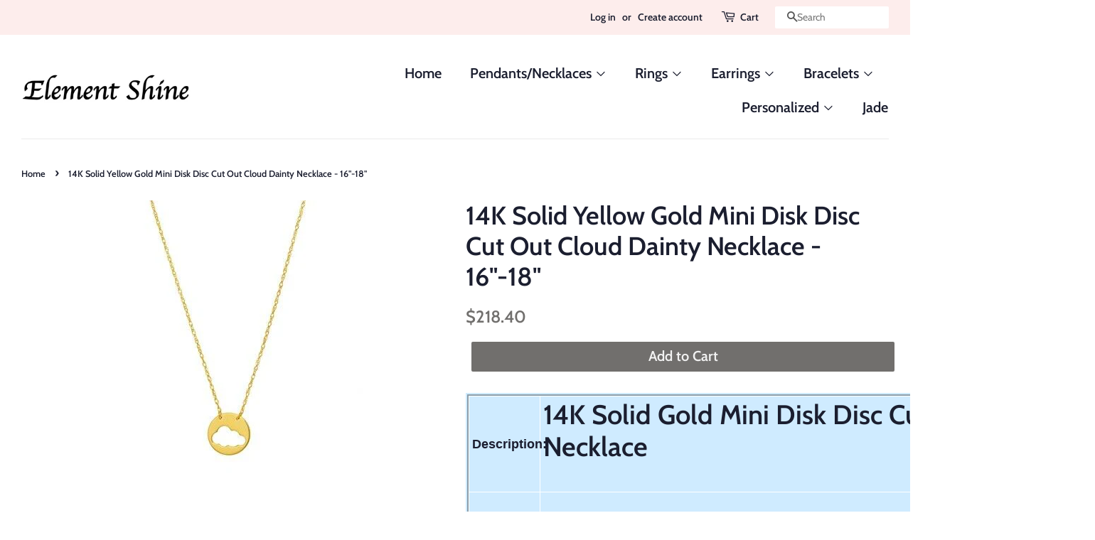

--- FILE ---
content_type: text/html; charset=utf-8
request_url: https://elementshine.com/products/14k-solid-yellow-gold-mini-disk-disc-cut-out-cloud-dainty-necklace-16-18
body_size: 16762
content:
<!doctype html>
<!--[if lt IE 7]><html class="no-js lt-ie9 lt-ie8 lt-ie7" lang="en"> <![endif]-->
<!--[if IE 7]><html class="no-js lt-ie9 lt-ie8" lang="en"> <![endif]-->
<!--[if IE 8]><html class="no-js lt-ie9" lang="en"> <![endif]-->
<!--[if IE 9 ]><html class="ie9 no-js"> <![endif]-->
<!--[if (gt IE 9)|!(IE)]><!--> <html class="no-js"> <!--<![endif]-->
<head>

  <!-- Basic page needs ================================================== -->
  <meta charset="utf-8">
  <meta http-equiv="X-UA-Compatible" content="IE=edge,chrome=1">

  

  <!-- Title and description ================================================== -->
  <title>
  14K Solid Yellow Gold Mini Disk Disc Cut Out Cloud Dainty Necklace - 1 &ndash; Element Shine
  </title>

  
  <meta name="description" content="Description: 14K Solid Gold Mini Disk Disc Cut Out Cloud Necklace Item No.: Ba6451 Metal type: 14K Solid Gold with stamped &quot;14K&quot; Metal color: Yellow Gold. Measurement: 16-18&quot; adjustable length chain. Est. Weight: 0.97 grams. Note: Payment: * Please make your payment within 3 business days so we can get the item out to ">
  

  <!-- Social meta ================================================== -->
  <!-- /snippets/social-meta-tags.liquid -->




<meta property="og:site_name" content="Element Shine">
<meta property="og:url" content="https://elementshine.com/products/14k-solid-yellow-gold-mini-disk-disc-cut-out-cloud-dainty-necklace-16-18">
<meta property="og:title" content="14K Solid Yellow Gold Mini Disk Disc Cut Out Cloud Dainty Necklace - 16"-18"">
<meta property="og:type" content="product">
<meta property="og:description" content="Description: 14K Solid Gold Mini Disk Disc Cut Out Cloud Necklace Item No.: Ba6451 Metal type: 14K Solid Gold with stamped &quot;14K&quot; Metal color: Yellow Gold. Measurement: 16-18&quot; adjustable length chain. Est. Weight: 0.97 grams. Note: Payment: * Please make your payment within 3 business days so we can get the item out to ">

  <meta property="og:price:amount" content="218.40">
  <meta property="og:price:currency" content="USD">

<meta property="og:image" content="http://elementshine.com/cdn/shop/products/57_d2fbf044-7529-45aa-9986-1b8f86887e38_1200x1200.jpg?v=1649705315"><meta property="og:image" content="http://elementshine.com/cdn/shop/products/57_20749f9b-58ac-41f5-b694-70bfb0c870e4_1200x1200.jpg?v=1649705315"><meta property="og:image" content="http://elementshine.com/cdn/shop/products/57_94047091-ea1e-4dbe-aa52-c20e5dd468a2_1200x1200.jpg?v=1649705315">
<meta property="og:image:secure_url" content="https://elementshine.com/cdn/shop/products/57_d2fbf044-7529-45aa-9986-1b8f86887e38_1200x1200.jpg?v=1649705315"><meta property="og:image:secure_url" content="https://elementshine.com/cdn/shop/products/57_20749f9b-58ac-41f5-b694-70bfb0c870e4_1200x1200.jpg?v=1649705315"><meta property="og:image:secure_url" content="https://elementshine.com/cdn/shop/products/57_94047091-ea1e-4dbe-aa52-c20e5dd468a2_1200x1200.jpg?v=1649705315">


<meta name="twitter:card" content="summary_large_image">
<meta name="twitter:title" content="14K Solid Yellow Gold Mini Disk Disc Cut Out Cloud Dainty Necklace - 16"-18"">
<meta name="twitter:description" content="Description: 14K Solid Gold Mini Disk Disc Cut Out Cloud Necklace Item No.: Ba6451 Metal type: 14K Solid Gold with stamped &quot;14K&quot; Metal color: Yellow Gold. Measurement: 16-18&quot; adjustable length chain. Est. Weight: 0.97 grams. Note: Payment: * Please make your payment within 3 business days so we can get the item out to ">


  <!-- Helpers ================================================== -->
  <link rel="canonical" href="https://elementshine.com/products/14k-solid-yellow-gold-mini-disk-disc-cut-out-cloud-dainty-necklace-16-18">
  <meta name="viewport" content="width=device-width,initial-scale=1">
  <meta name="theme-color" content="#716f6d">

  <!-- CSS ================================================== -->
  <link href="//elementshine.com/cdn/shop/t/4/assets/timber.scss.css?v=27230499361396208281759252209" rel="stylesheet" type="text/css" media="all" />
  <link href="//elementshine.com/cdn/shop/t/4/assets/theme.scss.css?v=13193366734889404241759252209" rel="stylesheet" type="text/css" media="all" />

  <script>
    window.theme = window.theme || {};

    var theme = {
      strings: {
        addToCart: "Add to Cart",
        soldOut: "Sold Out",
        unavailable: "Unavailable",
        zoomClose: "Close (Esc)",
        zoomPrev: "Previous (Left arrow key)",
        zoomNext: "Next (Right arrow key)",
        addressError: "Error looking up that address",
        addressNoResults: "No results for that address",
        addressQueryLimit: "You have exceeded the Google API usage limit. Consider upgrading to a \u003ca href=\"https:\/\/developers.google.com\/maps\/premium\/usage-limits\"\u003ePremium Plan\u003c\/a\u003e.",
        authError: "There was a problem authenticating your Google Maps API Key."
      },
      settings: {
        // Adding some settings to allow the editor to update correctly when they are changed
        enableWideLayout: true,
        typeAccentTransform: false,
        typeAccentSpacing: false,
        baseFontSize: '17px',
        headerBaseFontSize: '36px',
        accentFontSize: '20px'
      },
      variables: {
        mediaQueryMedium: 'screen and (max-width: 768px)',
        bpSmall: false
      },
      moneyFormat: "${{amount}}"
    }

    document.documentElement.className = document.documentElement.className.replace('no-js', 'supports-js');
  </script>

  <!-- Header hook for plugins ================================================== -->
  <script>window.performance && window.performance.mark && window.performance.mark('shopify.content_for_header.start');</script><meta id="shopify-digital-wallet" name="shopify-digital-wallet" content="/3800137795/digital_wallets/dialog">
<meta name="shopify-checkout-api-token" content="6c980c29a80cab24259d85fc9697b032">
<meta id="in-context-paypal-metadata" data-shop-id="3800137795" data-venmo-supported="true" data-environment="production" data-locale="en_US" data-paypal-v4="true" data-currency="USD">
<link rel="alternate" type="application/json+oembed" href="https://elementshine.com/products/14k-solid-yellow-gold-mini-disk-disc-cut-out-cloud-dainty-necklace-16-18.oembed">
<script async="async" src="/checkouts/internal/preloads.js?locale=en-US"></script>
<script id="shopify-features" type="application/json">{"accessToken":"6c980c29a80cab24259d85fc9697b032","betas":["rich-media-storefront-analytics"],"domain":"elementshine.com","predictiveSearch":true,"shopId":3800137795,"locale":"en"}</script>
<script>var Shopify = Shopify || {};
Shopify.shop = "elements-shine.myshopify.com";
Shopify.locale = "en";
Shopify.currency = {"active":"USD","rate":"1.0"};
Shopify.country = "US";
Shopify.theme = {"name":"Minimal","id":38879854659,"schema_name":"Minimal","schema_version":"8.3.0","theme_store_id":380,"role":"main"};
Shopify.theme.handle = "null";
Shopify.theme.style = {"id":null,"handle":null};
Shopify.cdnHost = "elementshine.com/cdn";
Shopify.routes = Shopify.routes || {};
Shopify.routes.root = "/";</script>
<script type="module">!function(o){(o.Shopify=o.Shopify||{}).modules=!0}(window);</script>
<script>!function(o){function n(){var o=[];function n(){o.push(Array.prototype.slice.apply(arguments))}return n.q=o,n}var t=o.Shopify=o.Shopify||{};t.loadFeatures=n(),t.autoloadFeatures=n()}(window);</script>
<script id="shop-js-analytics" type="application/json">{"pageType":"product"}</script>
<script defer="defer" async type="module" src="//elementshine.com/cdn/shopifycloud/shop-js/modules/v2/client.init-shop-cart-sync_C5BV16lS.en.esm.js"></script>
<script defer="defer" async type="module" src="//elementshine.com/cdn/shopifycloud/shop-js/modules/v2/chunk.common_CygWptCX.esm.js"></script>
<script type="module">
  await import("//elementshine.com/cdn/shopifycloud/shop-js/modules/v2/client.init-shop-cart-sync_C5BV16lS.en.esm.js");
await import("//elementshine.com/cdn/shopifycloud/shop-js/modules/v2/chunk.common_CygWptCX.esm.js");

  window.Shopify.SignInWithShop?.initShopCartSync?.({"fedCMEnabled":true,"windoidEnabled":true});

</script>
<script id="__st">var __st={"a":3800137795,"offset":-18000,"reqid":"95885ce0-e061-4d46-8109-1c1e70e8bcaa-1768817445","pageurl":"elementshine.com\/products\/14k-solid-yellow-gold-mini-disk-disc-cut-out-cloud-dainty-necklace-16-18","u":"846eaaf2c51e","p":"product","rtyp":"product","rid":6696250769457};</script>
<script>window.ShopifyPaypalV4VisibilityTracking = true;</script>
<script id="captcha-bootstrap">!function(){'use strict';const t='contact',e='account',n='new_comment',o=[[t,t],['blogs',n],['comments',n],[t,'customer']],c=[[e,'customer_login'],[e,'guest_login'],[e,'recover_customer_password'],[e,'create_customer']],r=t=>t.map((([t,e])=>`form[action*='/${t}']:not([data-nocaptcha='true']) input[name='form_type'][value='${e}']`)).join(','),a=t=>()=>t?[...document.querySelectorAll(t)].map((t=>t.form)):[];function s(){const t=[...o],e=r(t);return a(e)}const i='password',u='form_key',d=['recaptcha-v3-token','g-recaptcha-response','h-captcha-response',i],f=()=>{try{return window.sessionStorage}catch{return}},m='__shopify_v',_=t=>t.elements[u];function p(t,e,n=!1){try{const o=window.sessionStorage,c=JSON.parse(o.getItem(e)),{data:r}=function(t){const{data:e,action:n}=t;return t[m]||n?{data:e,action:n}:{data:t,action:n}}(c);for(const[e,n]of Object.entries(r))t.elements[e]&&(t.elements[e].value=n);n&&o.removeItem(e)}catch(o){console.error('form repopulation failed',{error:o})}}const l='form_type',E='cptcha';function T(t){t.dataset[E]=!0}const w=window,h=w.document,L='Shopify',v='ce_forms',y='captcha';let A=!1;((t,e)=>{const n=(g='f06e6c50-85a8-45c8-87d0-21a2b65856fe',I='https://cdn.shopify.com/shopifycloud/storefront-forms-hcaptcha/ce_storefront_forms_captcha_hcaptcha.v1.5.2.iife.js',D={infoText:'Protected by hCaptcha',privacyText:'Privacy',termsText:'Terms'},(t,e,n)=>{const o=w[L][v],c=o.bindForm;if(c)return c(t,g,e,D).then(n);var r;o.q.push([[t,g,e,D],n]),r=I,A||(h.body.append(Object.assign(h.createElement('script'),{id:'captcha-provider',async:!0,src:r})),A=!0)});var g,I,D;w[L]=w[L]||{},w[L][v]=w[L][v]||{},w[L][v].q=[],w[L][y]=w[L][y]||{},w[L][y].protect=function(t,e){n(t,void 0,e),T(t)},Object.freeze(w[L][y]),function(t,e,n,w,h,L){const[v,y,A,g]=function(t,e,n){const i=e?o:[],u=t?c:[],d=[...i,...u],f=r(d),m=r(i),_=r(d.filter((([t,e])=>n.includes(e))));return[a(f),a(m),a(_),s()]}(w,h,L),I=t=>{const e=t.target;return e instanceof HTMLFormElement?e:e&&e.form},D=t=>v().includes(t);t.addEventListener('submit',(t=>{const e=I(t);if(!e)return;const n=D(e)&&!e.dataset.hcaptchaBound&&!e.dataset.recaptchaBound,o=_(e),c=g().includes(e)&&(!o||!o.value);(n||c)&&t.preventDefault(),c&&!n&&(function(t){try{if(!f())return;!function(t){const e=f();if(!e)return;const n=_(t);if(!n)return;const o=n.value;o&&e.removeItem(o)}(t);const e=Array.from(Array(32),(()=>Math.random().toString(36)[2])).join('');!function(t,e){_(t)||t.append(Object.assign(document.createElement('input'),{type:'hidden',name:u})),t.elements[u].value=e}(t,e),function(t,e){const n=f();if(!n)return;const o=[...t.querySelectorAll(`input[type='${i}']`)].map((({name:t})=>t)),c=[...d,...o],r={};for(const[a,s]of new FormData(t).entries())c.includes(a)||(r[a]=s);n.setItem(e,JSON.stringify({[m]:1,action:t.action,data:r}))}(t,e)}catch(e){console.error('failed to persist form',e)}}(e),e.submit())}));const S=(t,e)=>{t&&!t.dataset[E]&&(n(t,e.some((e=>e===t))),T(t))};for(const o of['focusin','change'])t.addEventListener(o,(t=>{const e=I(t);D(e)&&S(e,y())}));const B=e.get('form_key'),M=e.get(l),P=B&&M;t.addEventListener('DOMContentLoaded',(()=>{const t=y();if(P)for(const e of t)e.elements[l].value===M&&p(e,B);[...new Set([...A(),...v().filter((t=>'true'===t.dataset.shopifyCaptcha))])].forEach((e=>S(e,t)))}))}(h,new URLSearchParams(w.location.search),n,t,e,['guest_login'])})(!0,!0)}();</script>
<script integrity="sha256-4kQ18oKyAcykRKYeNunJcIwy7WH5gtpwJnB7kiuLZ1E=" data-source-attribution="shopify.loadfeatures" defer="defer" src="//elementshine.com/cdn/shopifycloud/storefront/assets/storefront/load_feature-a0a9edcb.js" crossorigin="anonymous"></script>
<script data-source-attribution="shopify.dynamic_checkout.dynamic.init">var Shopify=Shopify||{};Shopify.PaymentButton=Shopify.PaymentButton||{isStorefrontPortableWallets:!0,init:function(){window.Shopify.PaymentButton.init=function(){};var t=document.createElement("script");t.src="https://elementshine.com/cdn/shopifycloud/portable-wallets/latest/portable-wallets.en.js",t.type="module",document.head.appendChild(t)}};
</script>
<script data-source-attribution="shopify.dynamic_checkout.buyer_consent">
  function portableWalletsHideBuyerConsent(e){var t=document.getElementById("shopify-buyer-consent"),n=document.getElementById("shopify-subscription-policy-button");t&&n&&(t.classList.add("hidden"),t.setAttribute("aria-hidden","true"),n.removeEventListener("click",e))}function portableWalletsShowBuyerConsent(e){var t=document.getElementById("shopify-buyer-consent"),n=document.getElementById("shopify-subscription-policy-button");t&&n&&(t.classList.remove("hidden"),t.removeAttribute("aria-hidden"),n.addEventListener("click",e))}window.Shopify?.PaymentButton&&(window.Shopify.PaymentButton.hideBuyerConsent=portableWalletsHideBuyerConsent,window.Shopify.PaymentButton.showBuyerConsent=portableWalletsShowBuyerConsent);
</script>
<script data-source-attribution="shopify.dynamic_checkout.cart.bootstrap">document.addEventListener("DOMContentLoaded",(function(){function t(){return document.querySelector("shopify-accelerated-checkout-cart, shopify-accelerated-checkout")}if(t())Shopify.PaymentButton.init();else{new MutationObserver((function(e,n){t()&&(Shopify.PaymentButton.init(),n.disconnect())})).observe(document.body,{childList:!0,subtree:!0})}}));
</script>
<link id="shopify-accelerated-checkout-styles" rel="stylesheet" media="screen" href="https://elementshine.com/cdn/shopifycloud/portable-wallets/latest/accelerated-checkout-backwards-compat.css" crossorigin="anonymous">
<style id="shopify-accelerated-checkout-cart">
        #shopify-buyer-consent {
  margin-top: 1em;
  display: inline-block;
  width: 100%;
}

#shopify-buyer-consent.hidden {
  display: none;
}

#shopify-subscription-policy-button {
  background: none;
  border: none;
  padding: 0;
  text-decoration: underline;
  font-size: inherit;
  cursor: pointer;
}

#shopify-subscription-policy-button::before {
  box-shadow: none;
}

      </style>

<script>window.performance && window.performance.mark && window.performance.mark('shopify.content_for_header.end');</script>

  
<!--[if lt IE 9]>
<script src="//cdnjs.cloudflare.com/ajax/libs/html5shiv/3.7.2/html5shiv.min.js" type="text/javascript"></script>
<![endif]-->


  <script src="//elementshine.com/cdn/shop/t/4/assets/jquery-2.2.3.min.js?v=58211863146907186831538272242" type="text/javascript"></script>

  <!--[if (gt IE 9)|!(IE)]><!--><script src="//elementshine.com/cdn/shop/t/4/assets/lazysizes.min.js?v=177476512571513845041538272242" async="async"></script><!--<![endif]-->
  <!--[if lte IE 9]><script src="//elementshine.com/cdn/shop/t/4/assets/lazysizes.min.js?v=177476512571513845041538272242"></script><![endif]-->

  
  

<link href="https://monorail-edge.shopifysvc.com" rel="dns-prefetch">
<script>(function(){if ("sendBeacon" in navigator && "performance" in window) {try {var session_token_from_headers = performance.getEntriesByType('navigation')[0].serverTiming.find(x => x.name == '_s').description;} catch {var session_token_from_headers = undefined;}var session_cookie_matches = document.cookie.match(/_shopify_s=([^;]*)/);var session_token_from_cookie = session_cookie_matches && session_cookie_matches.length === 2 ? session_cookie_matches[1] : "";var session_token = session_token_from_headers || session_token_from_cookie || "";function handle_abandonment_event(e) {var entries = performance.getEntries().filter(function(entry) {return /monorail-edge.shopifysvc.com/.test(entry.name);});if (!window.abandonment_tracked && entries.length === 0) {window.abandonment_tracked = true;var currentMs = Date.now();var navigation_start = performance.timing.navigationStart;var payload = {shop_id: 3800137795,url: window.location.href,navigation_start,duration: currentMs - navigation_start,session_token,page_type: "product"};window.navigator.sendBeacon("https://monorail-edge.shopifysvc.com/v1/produce", JSON.stringify({schema_id: "online_store_buyer_site_abandonment/1.1",payload: payload,metadata: {event_created_at_ms: currentMs,event_sent_at_ms: currentMs}}));}}window.addEventListener('pagehide', handle_abandonment_event);}}());</script>
<script id="web-pixels-manager-setup">(function e(e,d,r,n,o){if(void 0===o&&(o={}),!Boolean(null===(a=null===(i=window.Shopify)||void 0===i?void 0:i.analytics)||void 0===a?void 0:a.replayQueue)){var i,a;window.Shopify=window.Shopify||{};var t=window.Shopify;t.analytics=t.analytics||{};var s=t.analytics;s.replayQueue=[],s.publish=function(e,d,r){return s.replayQueue.push([e,d,r]),!0};try{self.performance.mark("wpm:start")}catch(e){}var l=function(){var e={modern:/Edge?\/(1{2}[4-9]|1[2-9]\d|[2-9]\d{2}|\d{4,})\.\d+(\.\d+|)|Firefox\/(1{2}[4-9]|1[2-9]\d|[2-9]\d{2}|\d{4,})\.\d+(\.\d+|)|Chrom(ium|e)\/(9{2}|\d{3,})\.\d+(\.\d+|)|(Maci|X1{2}).+ Version\/(15\.\d+|(1[6-9]|[2-9]\d|\d{3,})\.\d+)([,.]\d+|)( \(\w+\)|)( Mobile\/\w+|) Safari\/|Chrome.+OPR\/(9{2}|\d{3,})\.\d+\.\d+|(CPU[ +]OS|iPhone[ +]OS|CPU[ +]iPhone|CPU IPhone OS|CPU iPad OS)[ +]+(15[._]\d+|(1[6-9]|[2-9]\d|\d{3,})[._]\d+)([._]\d+|)|Android:?[ /-](13[3-9]|1[4-9]\d|[2-9]\d{2}|\d{4,})(\.\d+|)(\.\d+|)|Android.+Firefox\/(13[5-9]|1[4-9]\d|[2-9]\d{2}|\d{4,})\.\d+(\.\d+|)|Android.+Chrom(ium|e)\/(13[3-9]|1[4-9]\d|[2-9]\d{2}|\d{4,})\.\d+(\.\d+|)|SamsungBrowser\/([2-9]\d|\d{3,})\.\d+/,legacy:/Edge?\/(1[6-9]|[2-9]\d|\d{3,})\.\d+(\.\d+|)|Firefox\/(5[4-9]|[6-9]\d|\d{3,})\.\d+(\.\d+|)|Chrom(ium|e)\/(5[1-9]|[6-9]\d|\d{3,})\.\d+(\.\d+|)([\d.]+$|.*Safari\/(?![\d.]+ Edge\/[\d.]+$))|(Maci|X1{2}).+ Version\/(10\.\d+|(1[1-9]|[2-9]\d|\d{3,})\.\d+)([,.]\d+|)( \(\w+\)|)( Mobile\/\w+|) Safari\/|Chrome.+OPR\/(3[89]|[4-9]\d|\d{3,})\.\d+\.\d+|(CPU[ +]OS|iPhone[ +]OS|CPU[ +]iPhone|CPU IPhone OS|CPU iPad OS)[ +]+(10[._]\d+|(1[1-9]|[2-9]\d|\d{3,})[._]\d+)([._]\d+|)|Android:?[ /-](13[3-9]|1[4-9]\d|[2-9]\d{2}|\d{4,})(\.\d+|)(\.\d+|)|Mobile Safari.+OPR\/([89]\d|\d{3,})\.\d+\.\d+|Android.+Firefox\/(13[5-9]|1[4-9]\d|[2-9]\d{2}|\d{4,})\.\d+(\.\d+|)|Android.+Chrom(ium|e)\/(13[3-9]|1[4-9]\d|[2-9]\d{2}|\d{4,})\.\d+(\.\d+|)|Android.+(UC? ?Browser|UCWEB|U3)[ /]?(15\.([5-9]|\d{2,})|(1[6-9]|[2-9]\d|\d{3,})\.\d+)\.\d+|SamsungBrowser\/(5\.\d+|([6-9]|\d{2,})\.\d+)|Android.+MQ{2}Browser\/(14(\.(9|\d{2,})|)|(1[5-9]|[2-9]\d|\d{3,})(\.\d+|))(\.\d+|)|K[Aa][Ii]OS\/(3\.\d+|([4-9]|\d{2,})\.\d+)(\.\d+|)/},d=e.modern,r=e.legacy,n=navigator.userAgent;return n.match(d)?"modern":n.match(r)?"legacy":"unknown"}(),u="modern"===l?"modern":"legacy",c=(null!=n?n:{modern:"",legacy:""})[u],f=function(e){return[e.baseUrl,"/wpm","/b",e.hashVersion,"modern"===e.buildTarget?"m":"l",".js"].join("")}({baseUrl:d,hashVersion:r,buildTarget:u}),m=function(e){var d=e.version,r=e.bundleTarget,n=e.surface,o=e.pageUrl,i=e.monorailEndpoint;return{emit:function(e){var a=e.status,t=e.errorMsg,s=(new Date).getTime(),l=JSON.stringify({metadata:{event_sent_at_ms:s},events:[{schema_id:"web_pixels_manager_load/3.1",payload:{version:d,bundle_target:r,page_url:o,status:a,surface:n,error_msg:t},metadata:{event_created_at_ms:s}}]});if(!i)return console&&console.warn&&console.warn("[Web Pixels Manager] No Monorail endpoint provided, skipping logging."),!1;try{return self.navigator.sendBeacon.bind(self.navigator)(i,l)}catch(e){}var u=new XMLHttpRequest;try{return u.open("POST",i,!0),u.setRequestHeader("Content-Type","text/plain"),u.send(l),!0}catch(e){return console&&console.warn&&console.warn("[Web Pixels Manager] Got an unhandled error while logging to Monorail."),!1}}}}({version:r,bundleTarget:l,surface:e.surface,pageUrl:self.location.href,monorailEndpoint:e.monorailEndpoint});try{o.browserTarget=l,function(e){var d=e.src,r=e.async,n=void 0===r||r,o=e.onload,i=e.onerror,a=e.sri,t=e.scriptDataAttributes,s=void 0===t?{}:t,l=document.createElement("script"),u=document.querySelector("head"),c=document.querySelector("body");if(l.async=n,l.src=d,a&&(l.integrity=a,l.crossOrigin="anonymous"),s)for(var f in s)if(Object.prototype.hasOwnProperty.call(s,f))try{l.dataset[f]=s[f]}catch(e){}if(o&&l.addEventListener("load",o),i&&l.addEventListener("error",i),u)u.appendChild(l);else{if(!c)throw new Error("Did not find a head or body element to append the script");c.appendChild(l)}}({src:f,async:!0,onload:function(){if(!function(){var e,d;return Boolean(null===(d=null===(e=window.Shopify)||void 0===e?void 0:e.analytics)||void 0===d?void 0:d.initialized)}()){var d=window.webPixelsManager.init(e)||void 0;if(d){var r=window.Shopify.analytics;r.replayQueue.forEach((function(e){var r=e[0],n=e[1],o=e[2];d.publishCustomEvent(r,n,o)})),r.replayQueue=[],r.publish=d.publishCustomEvent,r.visitor=d.visitor,r.initialized=!0}}},onerror:function(){return m.emit({status:"failed",errorMsg:"".concat(f," has failed to load")})},sri:function(e){var d=/^sha384-[A-Za-z0-9+/=]+$/;return"string"==typeof e&&d.test(e)}(c)?c:"",scriptDataAttributes:o}),m.emit({status:"loading"})}catch(e){m.emit({status:"failed",errorMsg:(null==e?void 0:e.message)||"Unknown error"})}}})({shopId: 3800137795,storefrontBaseUrl: "https://elementshine.com",extensionsBaseUrl: "https://extensions.shopifycdn.com/cdn/shopifycloud/web-pixels-manager",monorailEndpoint: "https://monorail-edge.shopifysvc.com/unstable/produce_batch",surface: "storefront-renderer",enabledBetaFlags: ["2dca8a86"],webPixelsConfigList: [{"id":"shopify-app-pixel","configuration":"{}","eventPayloadVersion":"v1","runtimeContext":"STRICT","scriptVersion":"0450","apiClientId":"shopify-pixel","type":"APP","privacyPurposes":["ANALYTICS","MARKETING"]},{"id":"shopify-custom-pixel","eventPayloadVersion":"v1","runtimeContext":"LAX","scriptVersion":"0450","apiClientId":"shopify-pixel","type":"CUSTOM","privacyPurposes":["ANALYTICS","MARKETING"]}],isMerchantRequest: false,initData: {"shop":{"name":"Element Shine","paymentSettings":{"currencyCode":"USD"},"myshopifyDomain":"elements-shine.myshopify.com","countryCode":"US","storefrontUrl":"https:\/\/elementshine.com"},"customer":null,"cart":null,"checkout":null,"productVariants":[{"price":{"amount":218.4,"currencyCode":"USD"},"product":{"title":"14K Solid Yellow Gold Mini Disk Disc Cut Out Cloud Dainty Necklace - 16\"-18\"","vendor":"Element Shine","id":"6696250769457","untranslatedTitle":"14K Solid Yellow Gold Mini Disk Disc Cut Out Cloud Dainty Necklace - 16\"-18\"","url":"\/products\/14k-solid-yellow-gold-mini-disk-disc-cut-out-cloud-dainty-necklace-16-18","type":"Jewelry \u0026 Watches:Fine Jewelry:Necklaces \u0026 Pendants"},"id":"39630226128945","image":{"src":"\/\/elementshine.com\/cdn\/shop\/products\/57_d2fbf044-7529-45aa-9986-1b8f86887e38.jpg?v=1649705315"},"sku":"164363633688","title":"Default Title","untranslatedTitle":"Default Title"}],"purchasingCompany":null},},"https://elementshine.com/cdn","fcfee988w5aeb613cpc8e4bc33m6693e112",{"modern":"","legacy":""},{"shopId":"3800137795","storefrontBaseUrl":"https:\/\/elementshine.com","extensionBaseUrl":"https:\/\/extensions.shopifycdn.com\/cdn\/shopifycloud\/web-pixels-manager","surface":"storefront-renderer","enabledBetaFlags":"[\"2dca8a86\"]","isMerchantRequest":"false","hashVersion":"fcfee988w5aeb613cpc8e4bc33m6693e112","publish":"custom","events":"[[\"page_viewed\",{}],[\"product_viewed\",{\"productVariant\":{\"price\":{\"amount\":218.4,\"currencyCode\":\"USD\"},\"product\":{\"title\":\"14K Solid Yellow Gold Mini Disk Disc Cut Out Cloud Dainty Necklace - 16\\\"-18\\\"\",\"vendor\":\"Element Shine\",\"id\":\"6696250769457\",\"untranslatedTitle\":\"14K Solid Yellow Gold Mini Disk Disc Cut Out Cloud Dainty Necklace - 16\\\"-18\\\"\",\"url\":\"\/products\/14k-solid-yellow-gold-mini-disk-disc-cut-out-cloud-dainty-necklace-16-18\",\"type\":\"Jewelry \u0026 Watches:Fine Jewelry:Necklaces \u0026 Pendants\"},\"id\":\"39630226128945\",\"image\":{\"src\":\"\/\/elementshine.com\/cdn\/shop\/products\/57_d2fbf044-7529-45aa-9986-1b8f86887e38.jpg?v=1649705315\"},\"sku\":\"164363633688\",\"title\":\"Default Title\",\"untranslatedTitle\":\"Default Title\"}}]]"});</script><script>
  window.ShopifyAnalytics = window.ShopifyAnalytics || {};
  window.ShopifyAnalytics.meta = window.ShopifyAnalytics.meta || {};
  window.ShopifyAnalytics.meta.currency = 'USD';
  var meta = {"product":{"id":6696250769457,"gid":"gid:\/\/shopify\/Product\/6696250769457","vendor":"Element Shine","type":"Jewelry \u0026 Watches:Fine Jewelry:Necklaces \u0026 Pendants","handle":"14k-solid-yellow-gold-mini-disk-disc-cut-out-cloud-dainty-necklace-16-18","variants":[{"id":39630226128945,"price":21840,"name":"14K Solid Yellow Gold Mini Disk Disc Cut Out Cloud Dainty Necklace - 16\"-18\"","public_title":null,"sku":"164363633688"}],"remote":false},"page":{"pageType":"product","resourceType":"product","resourceId":6696250769457,"requestId":"95885ce0-e061-4d46-8109-1c1e70e8bcaa-1768817445"}};
  for (var attr in meta) {
    window.ShopifyAnalytics.meta[attr] = meta[attr];
  }
</script>
<script class="analytics">
  (function () {
    var customDocumentWrite = function(content) {
      var jquery = null;

      if (window.jQuery) {
        jquery = window.jQuery;
      } else if (window.Checkout && window.Checkout.$) {
        jquery = window.Checkout.$;
      }

      if (jquery) {
        jquery('body').append(content);
      }
    };

    var hasLoggedConversion = function(token) {
      if (token) {
        return document.cookie.indexOf('loggedConversion=' + token) !== -1;
      }
      return false;
    }

    var setCookieIfConversion = function(token) {
      if (token) {
        var twoMonthsFromNow = new Date(Date.now());
        twoMonthsFromNow.setMonth(twoMonthsFromNow.getMonth() + 2);

        document.cookie = 'loggedConversion=' + token + '; expires=' + twoMonthsFromNow;
      }
    }

    var trekkie = window.ShopifyAnalytics.lib = window.trekkie = window.trekkie || [];
    if (trekkie.integrations) {
      return;
    }
    trekkie.methods = [
      'identify',
      'page',
      'ready',
      'track',
      'trackForm',
      'trackLink'
    ];
    trekkie.factory = function(method) {
      return function() {
        var args = Array.prototype.slice.call(arguments);
        args.unshift(method);
        trekkie.push(args);
        return trekkie;
      };
    };
    for (var i = 0; i < trekkie.methods.length; i++) {
      var key = trekkie.methods[i];
      trekkie[key] = trekkie.factory(key);
    }
    trekkie.load = function(config) {
      trekkie.config = config || {};
      trekkie.config.initialDocumentCookie = document.cookie;
      var first = document.getElementsByTagName('script')[0];
      var script = document.createElement('script');
      script.type = 'text/javascript';
      script.onerror = function(e) {
        var scriptFallback = document.createElement('script');
        scriptFallback.type = 'text/javascript';
        scriptFallback.onerror = function(error) {
                var Monorail = {
      produce: function produce(monorailDomain, schemaId, payload) {
        var currentMs = new Date().getTime();
        var event = {
          schema_id: schemaId,
          payload: payload,
          metadata: {
            event_created_at_ms: currentMs,
            event_sent_at_ms: currentMs
          }
        };
        return Monorail.sendRequest("https://" + monorailDomain + "/v1/produce", JSON.stringify(event));
      },
      sendRequest: function sendRequest(endpointUrl, payload) {
        // Try the sendBeacon API
        if (window && window.navigator && typeof window.navigator.sendBeacon === 'function' && typeof window.Blob === 'function' && !Monorail.isIos12()) {
          var blobData = new window.Blob([payload], {
            type: 'text/plain'
          });

          if (window.navigator.sendBeacon(endpointUrl, blobData)) {
            return true;
          } // sendBeacon was not successful

        } // XHR beacon

        var xhr = new XMLHttpRequest();

        try {
          xhr.open('POST', endpointUrl);
          xhr.setRequestHeader('Content-Type', 'text/plain');
          xhr.send(payload);
        } catch (e) {
          console.log(e);
        }

        return false;
      },
      isIos12: function isIos12() {
        return window.navigator.userAgent.lastIndexOf('iPhone; CPU iPhone OS 12_') !== -1 || window.navigator.userAgent.lastIndexOf('iPad; CPU OS 12_') !== -1;
      }
    };
    Monorail.produce('monorail-edge.shopifysvc.com',
      'trekkie_storefront_load_errors/1.1',
      {shop_id: 3800137795,
      theme_id: 38879854659,
      app_name: "storefront",
      context_url: window.location.href,
      source_url: "//elementshine.com/cdn/s/trekkie.storefront.cd680fe47e6c39ca5d5df5f0a32d569bc48c0f27.min.js"});

        };
        scriptFallback.async = true;
        scriptFallback.src = '//elementshine.com/cdn/s/trekkie.storefront.cd680fe47e6c39ca5d5df5f0a32d569bc48c0f27.min.js';
        first.parentNode.insertBefore(scriptFallback, first);
      };
      script.async = true;
      script.src = '//elementshine.com/cdn/s/trekkie.storefront.cd680fe47e6c39ca5d5df5f0a32d569bc48c0f27.min.js';
      first.parentNode.insertBefore(script, first);
    };
    trekkie.load(
      {"Trekkie":{"appName":"storefront","development":false,"defaultAttributes":{"shopId":3800137795,"isMerchantRequest":null,"themeId":38879854659,"themeCityHash":"15793162639622860586","contentLanguage":"en","currency":"USD","eventMetadataId":"477046d4-6863-471b-a2b8-dccf9e2aadf8"},"isServerSideCookieWritingEnabled":true,"monorailRegion":"shop_domain","enabledBetaFlags":["65f19447"]},"Session Attribution":{},"S2S":{"facebookCapiEnabled":false,"source":"trekkie-storefront-renderer","apiClientId":580111}}
    );

    var loaded = false;
    trekkie.ready(function() {
      if (loaded) return;
      loaded = true;

      window.ShopifyAnalytics.lib = window.trekkie;

      var originalDocumentWrite = document.write;
      document.write = customDocumentWrite;
      try { window.ShopifyAnalytics.merchantGoogleAnalytics.call(this); } catch(error) {};
      document.write = originalDocumentWrite;

      window.ShopifyAnalytics.lib.page(null,{"pageType":"product","resourceType":"product","resourceId":6696250769457,"requestId":"95885ce0-e061-4d46-8109-1c1e70e8bcaa-1768817445","shopifyEmitted":true});

      var match = window.location.pathname.match(/checkouts\/(.+)\/(thank_you|post_purchase)/)
      var token = match? match[1]: undefined;
      if (!hasLoggedConversion(token)) {
        setCookieIfConversion(token);
        window.ShopifyAnalytics.lib.track("Viewed Product",{"currency":"USD","variantId":39630226128945,"productId":6696250769457,"productGid":"gid:\/\/shopify\/Product\/6696250769457","name":"14K Solid Yellow Gold Mini Disk Disc Cut Out Cloud Dainty Necklace - 16\"-18\"","price":"218.40","sku":"164363633688","brand":"Element Shine","variant":null,"category":"Jewelry \u0026 Watches:Fine Jewelry:Necklaces \u0026 Pendants","nonInteraction":true,"remote":false},undefined,undefined,{"shopifyEmitted":true});
      window.ShopifyAnalytics.lib.track("monorail:\/\/trekkie_storefront_viewed_product\/1.1",{"currency":"USD","variantId":39630226128945,"productId":6696250769457,"productGid":"gid:\/\/shopify\/Product\/6696250769457","name":"14K Solid Yellow Gold Mini Disk Disc Cut Out Cloud Dainty Necklace - 16\"-18\"","price":"218.40","sku":"164363633688","brand":"Element Shine","variant":null,"category":"Jewelry \u0026 Watches:Fine Jewelry:Necklaces \u0026 Pendants","nonInteraction":true,"remote":false,"referer":"https:\/\/elementshine.com\/products\/14k-solid-yellow-gold-mini-disk-disc-cut-out-cloud-dainty-necklace-16-18"});
      }
    });


        var eventsListenerScript = document.createElement('script');
        eventsListenerScript.async = true;
        eventsListenerScript.src = "//elementshine.com/cdn/shopifycloud/storefront/assets/shop_events_listener-3da45d37.js";
        document.getElementsByTagName('head')[0].appendChild(eventsListenerScript);

})();</script>
<script
  defer
  src="https://elementshine.com/cdn/shopifycloud/perf-kit/shopify-perf-kit-3.0.4.min.js"
  data-application="storefront-renderer"
  data-shop-id="3800137795"
  data-render-region="gcp-us-central1"
  data-page-type="product"
  data-theme-instance-id="38879854659"
  data-theme-name="Minimal"
  data-theme-version="8.3.0"
  data-monorail-region="shop_domain"
  data-resource-timing-sampling-rate="10"
  data-shs="true"
  data-shs-beacon="true"
  data-shs-export-with-fetch="true"
  data-shs-logs-sample-rate="1"
  data-shs-beacon-endpoint="https://elementshine.com/api/collect"
></script>
</head>

<body id="14k-solid-yellow-gold-mini-disk-disc-cut-out-cloud-dainty-necklace-1" class="template-product" >

  <div id="shopify-section-header" class="shopify-section"><style>
  .logo__image-wrapper {
    max-width: 240px;
  }
  /*================= If logo is above navigation ================== */
  

  /*============ If logo is on the same line as navigation ============ */
  
    .site-header .grid--full {
      border-bottom: 1px solid #EBEBEB ;
      padding-bottom: 20px;
    }
  


  
    @media screen and (min-width: 769px) {
      .site-nav {
        text-align: right!important;
      }
    }
  
</style>

<div data-section-id="header" data-section-type="header-section">
  <div class="header-bar">
    <div class="wrapper medium-down--hide">
      <div class="post-large--display-table">

        
          <div class="header-bar__left post-large--display-table-cell">

            

            

            
              <div class="header-bar__module header-bar__message">
                
                  
                
              </div>
            

          </div>
        

        <div class="header-bar__right post-large--display-table-cell">

          
            <ul class="header-bar__module header-bar__module--list">
              
                <li>
                  <a href="/account/login" id="customer_login_link">Log in</a>
                </li>
                <li>or</li>
                <li>
                  <a href="/account/register" id="customer_register_link">Create account</a>
                </li>
              
            </ul>
          

          <div class="header-bar__module">
            <span class="header-bar__sep" aria-hidden="true"></span>
            <a href="/cart" class="cart-page-link">
              <span class="icon icon-cart header-bar__cart-icon" aria-hidden="true"></span>
            </a>
          </div>

          <div class="header-bar__module">
            <a href="/cart" class="cart-page-link">
              Cart
              <span class="cart-count header-bar__cart-count hidden-count">0</span>
            </a>
          </div>

          
            
              <div class="header-bar__module header-bar__search">
                


  <form action="/search" method="get" class="header-bar__search-form clearfix" role="search">
    
    <button type="submit" class="btn btn--search icon-fallback-text header-bar__search-submit">
      <span class="icon icon-search" aria-hidden="true"></span>
      <span class="fallback-text">Search</span>
    </button>
    <input type="search" name="q" value="" aria-label="Search" class="header-bar__search-input" placeholder="Search">
  </form>


              </div>
            
          

        </div>
      </div>
    </div>

    <div class="wrapper post-large--hide announcement-bar--mobile">
      
        
          <span></span>
        
      
    </div>

    <div class="wrapper post-large--hide">
      
        <button type="button" class="mobile-nav-trigger" id="MobileNavTrigger" aria-controls="MobileNav" aria-expanded="false">
          <span class="icon icon-hamburger" aria-hidden="true"></span>
          Menu
        </button>
      
      <a href="/cart" class="cart-page-link mobile-cart-page-link">
        <span class="icon icon-cart header-bar__cart-icon" aria-hidden="true"></span>
        Cart <span class="cart-count hidden-count">0</span>
      </a>
    </div>
    <nav role="navigation">
  <ul id="MobileNav" class="mobile-nav post-large--hide">
    
      
        <li class="mobile-nav__link">
          <a
            href="/"
            class="mobile-nav"
            >
            Home
          </a>
        </li>
      
    
      
        
        <li class="mobile-nav__link" aria-haspopup="true">
          <a
            href="/collections/14k-gold-necklaces"
            class="mobile-nav__sublist-trigger"
            aria-controls="MobileNav-Parent-2"
            aria-expanded="false">
            Pendants/Necklaces
            <span class="icon-fallback-text mobile-nav__sublist-expand" aria-hidden="true">
  <span class="icon icon-plus" aria-hidden="true"></span>
  <span class="fallback-text">+</span>
</span>
<span class="icon-fallback-text mobile-nav__sublist-contract" aria-hidden="true">
  <span class="icon icon-minus" aria-hidden="true"></span>
  <span class="fallback-text">-</span>
</span>

          </a>
          <ul
            id="MobileNav-Parent-2"
            class="mobile-nav__sublist">
            
              <li class="mobile-nav__sublist-link ">
                <a href="/collections/14k-gold-necklaces" class="site-nav__link">All <span class="visually-hidden">Pendants/Necklaces</span></a>
              </li>
            
            
              
                <li class="mobile-nav__sublist-link">
                  <a
                    href="/collections/animal-collection"
                    >
                    Animal Collection
                  </a>
                </li>
              
            
              
                <li class="mobile-nav__sublist-link">
                  <a
                    href="/collections/american-heros"
                    >
                    American Heros
                  </a>
                </li>
              
            
              
                <li class="mobile-nav__sublist-link">
                  <a
                    href="/collections/love-hearts"
                    >
                    Love / Hearts
                  </a>
                </li>
              
            
              
                <li class="mobile-nav__sublist-link">
                  <a
                    href="/collections/religious"
                    >
                    Religious
                  </a>
                </li>
              
            
              
                <li class="mobile-nav__sublist-link">
                  <a
                    href="/collections/ring"
                    >
                    Initials / Letters / Names
                  </a>
                </li>
              
            
              
                <li class="mobile-nav__sublist-link">
                  <a
                    href="/collections/map-country"
                    >
                    Maps / Country
                  </a>
                </li>
              
            
              
                <li class="mobile-nav__sublist-link">
                  <a
                    href="/collections/moon-and-stars"
                    >
                    Moon / Stars
                  </a>
                </li>
              
            
              
                <li class="mobile-nav__sublist-link">
                  <a
                    href="/collections/music-jewelry"
                    >
                    Music Jewelry
                  </a>
                </li>
              
            
              
                <li class="mobile-nav__sublist-link">
                  <a
                    href="/collections/zodiac-collection"
                    >
                    Zodiac Collection
                  </a>
                </li>
              
            
              
                <li class="mobile-nav__sublist-link">
                  <a
                    href="/collections/sport-jewelry"
                    >
                    Sport Jewelry
                  </a>
                </li>
              
            
              
                <li class="mobile-nav__sublist-link">
                  <a
                    href="/collections/jade-collection"
                    >
                    Jade Collection
                  </a>
                </li>
              
            
              
                <li class="mobile-nav__sublist-link">
                  <a
                    href="/collections/chains"
                    >
                    Chains
                  </a>
                </li>
              
            
              
                <li class="mobile-nav__sublist-link">
                  <a
                    href="/collections/other-pendants-necklaces"
                    >
                    Other Pendants / Necklaces
                  </a>
                </li>
              
            
          </ul>
        </li>
      
    
      
        
        <li class="mobile-nav__link" aria-haspopup="true">
          <a
            href="/collections/14k-gold-rings"
            class="mobile-nav__sublist-trigger"
            aria-controls="MobileNav-Parent-3"
            aria-expanded="false">
            Rings
            <span class="icon-fallback-text mobile-nav__sublist-expand" aria-hidden="true">
  <span class="icon icon-plus" aria-hidden="true"></span>
  <span class="fallback-text">+</span>
</span>
<span class="icon-fallback-text mobile-nav__sublist-contract" aria-hidden="true">
  <span class="icon icon-minus" aria-hidden="true"></span>
  <span class="fallback-text">-</span>
</span>

          </a>
          <ul
            id="MobileNav-Parent-3"
            class="mobile-nav__sublist">
            
              <li class="mobile-nav__sublist-link ">
                <a href="/collections/14k-gold-rings" class="site-nav__link">All <span class="visually-hidden">Rings</span></a>
              </li>
            
            
              
                <li class="mobile-nav__sublist-link">
                  <a
                    href="/collections/band-rings"
                    >
                    Band Rings
                  </a>
                </li>
              
            
              
                <li class="mobile-nav__sublist-link">
                  <a
                    href="/collections/men-rings"
                    >
                    Men Rings
                  </a>
                </li>
              
            
              
                <li class="mobile-nav__sublist-link">
                  <a
                    href="/collections/women-ring"
                    >
                    Women Rings
                  </a>
                </li>
              
            
              
                <li class="mobile-nav__sublist-link">
                  <a
                    href="/collections/toe-rings"
                    >
                    Toe Rings
                  </a>
                </li>
              
            
          </ul>
        </li>
      
    
      
        
        <li class="mobile-nav__link" aria-haspopup="true">
          <a
            href="/collections/14k-gold-earrings"
            class="mobile-nav__sublist-trigger"
            aria-controls="MobileNav-Parent-4"
            aria-expanded="false">
            Earrings
            <span class="icon-fallback-text mobile-nav__sublist-expand" aria-hidden="true">
  <span class="icon icon-plus" aria-hidden="true"></span>
  <span class="fallback-text">+</span>
</span>
<span class="icon-fallback-text mobile-nav__sublist-contract" aria-hidden="true">
  <span class="icon icon-minus" aria-hidden="true"></span>
  <span class="fallback-text">-</span>
</span>

          </a>
          <ul
            id="MobileNav-Parent-4"
            class="mobile-nav__sublist">
            
              <li class="mobile-nav__sublist-link ">
                <a href="/collections/14k-gold-earrings" class="site-nav__link">All <span class="visually-hidden">Earrings</span></a>
              </li>
            
            
              
                <li class="mobile-nav__sublist-link">
                  <a
                    href="/collections/stud-earrings"
                    >
                    Stud Earrings
                  </a>
                </li>
              
            
              
                <li class="mobile-nav__sublist-link">
                  <a
                    href="/collections/dangle-drop-earrings"
                    >
                    Dangle / Drop Earrings
                  </a>
                </li>
              
            
              
                <li class="mobile-nav__sublist-link">
                  <a
                    href="/collections/other-earriings"
                    >
                    Other Earrings
                  </a>
                </li>
              
            
          </ul>
        </li>
      
    
      
        
        <li class="mobile-nav__link" aria-haspopup="true">
          <a
            href="/collections/14k-gold-bracelets-bangles"
            class="mobile-nav__sublist-trigger"
            aria-controls="MobileNav-Parent-5"
            aria-expanded="false">
            Bracelets
            <span class="icon-fallback-text mobile-nav__sublist-expand" aria-hidden="true">
  <span class="icon icon-plus" aria-hidden="true"></span>
  <span class="fallback-text">+</span>
</span>
<span class="icon-fallback-text mobile-nav__sublist-contract" aria-hidden="true">
  <span class="icon icon-minus" aria-hidden="true"></span>
  <span class="fallback-text">-</span>
</span>

          </a>
          <ul
            id="MobileNav-Parent-5"
            class="mobile-nav__sublist">
            
              <li class="mobile-nav__sublist-link ">
                <a href="/collections/14k-gold-bracelets-bangles" class="site-nav__link">All <span class="visually-hidden">Bracelets</span></a>
              </li>
            
            
              
                <li class="mobile-nav__sublist-link">
                  <a
                    href="/collections/necklaces"
                    >
                    Bracelets
                  </a>
                </li>
              
            
              
                <li class="mobile-nav__sublist-link">
                  <a
                    href="/collections/anklets"
                    >
                    Anklets
                  </a>
                </li>
              
            
          </ul>
        </li>
      
    
      
        
        <li class="mobile-nav__link" aria-haspopup="true">
          <a
            href="/collections/personalized"
            class="mobile-nav__sublist-trigger"
            aria-controls="MobileNav-Parent-6"
            aria-expanded="false">
            Personalized
            <span class="icon-fallback-text mobile-nav__sublist-expand" aria-hidden="true">
  <span class="icon icon-plus" aria-hidden="true"></span>
  <span class="fallback-text">+</span>
</span>
<span class="icon-fallback-text mobile-nav__sublist-contract" aria-hidden="true">
  <span class="icon icon-minus" aria-hidden="true"></span>
  <span class="fallback-text">-</span>
</span>

          </a>
          <ul
            id="MobileNav-Parent-6"
            class="mobile-nav__sublist">
            
              <li class="mobile-nav__sublist-link ">
                <a href="/collections/personalized" class="site-nav__link">All <span class="visually-hidden">Personalized</span></a>
              </li>
            
            
              
                <li class="mobile-nav__sublist-link">
                  <a
                    href="/collections/personalized-name-necklace"
                    >
                    Personalized Names
                  </a>
                </li>
              
            
              
                <li class="mobile-nav__sublist-link">
                  <a
                    href="/collections/ring"
                    >
                    Initials / Letters
                  </a>
                </li>
              
            
              
                <li class="mobile-nav__sublist-link">
                  <a
                    href="/collections/personalized-name-earrings"
                    >
                    Personalized Earrings
                  </a>
                </li>
              
            
              
                <li class="mobile-nav__sublist-link">
                  <a
                    href="/collections/name-bangles-bracelets"
                    >
                    Name Bracelets
                  </a>
                </li>
              
            
              
                <li class="mobile-nav__sublist-link">
                  <a
                    href="/collections/personalized-name-rings"
                    >
                    Name Rings
                  </a>
                </li>
              
            
          </ul>
        </li>
      
    
      
        <li class="mobile-nav__link">
          <a
            href="/collections/anklets"
            class="mobile-nav"
            >
            Jade
          </a>
        </li>
      
    

    
      
        <li class="mobile-nav__link">
          <a href="/account/login" id="customer_login_link">Log in</a>
        </li>
        <li class="mobile-nav__link">
          <a href="/account/register" id="customer_register_link">Create account</a>
        </li>
      
    

    <li class="mobile-nav__link">
      
        <div class="header-bar__module header-bar__search">
          


  <form action="/search" method="get" class="header-bar__search-form clearfix" role="search">
    
    <button type="submit" class="btn btn--search icon-fallback-text header-bar__search-submit">
      <span class="icon icon-search" aria-hidden="true"></span>
      <span class="fallback-text">Search</span>
    </button>
    <input type="search" name="q" value="" aria-label="Search" class="header-bar__search-input" placeholder="Search">
  </form>


        </div>
      
    </li>
  </ul>
</nav>

  </div>

  <header class="site-header" role="banner">
    <div class="wrapper">

      
        <div class="grid--full post-large--display-table">
          <div class="grid__item post-large--one-third post-large--display-table-cell">
            
              <div class="h1 site-header__logo" itemscope itemtype="http://schema.org/Organization">
            
              
                <noscript>
                  
                  <div class="logo__image-wrapper">
                    <img src="//elementshine.com/cdn/shop/files/Screen_Shot_2018-09-30_at_12.51.37_PM_240x.png?v=1613196223" alt="Element Shine" />
                  </div>
                </noscript>
                <div class="logo__image-wrapper supports-js">
                  <a href="/" itemprop="url" style="padding-top:20.292887029288703%;">
                    
                    <img class="logo__image lazyload"
                         src="//elementshine.com/cdn/shop/files/Screen_Shot_2018-09-30_at_12.51.37_PM_300x300.png?v=1613196223"
                         data-src="//elementshine.com/cdn/shop/files/Screen_Shot_2018-09-30_at_12.51.37_PM_{width}x.png?v=1613196223"
                         data-widths="[120, 180, 360, 540, 720, 900, 1080, 1296, 1512, 1728, 1944, 2048]"
                         data-aspectratio="4.927835051546392"
                         data-sizes="auto"
                         alt="Element Shine"
                         itemprop="logo">
                  </a>
                </div>
              
            
              </div>
            
          </div>
          <div class="grid__item post-large--two-thirds post-large--display-table-cell medium-down--hide">
            
<nav>
  <ul class="site-nav" id="AccessibleNav">
    
      
        <li>
          <a
            href="/"
            class="site-nav__link"
            data-meganav-type="child"
            >
              Home
          </a>
        </li>
      
    
      
      
        <li 
          class="site-nav--has-dropdown "
          aria-haspopup="true">
          <a
            href="/collections/14k-gold-necklaces"
            class="site-nav__link"
            data-meganav-type="parent"
            aria-controls="MenuParent-2"
            aria-expanded="false"
            >
              Pendants/Necklaces
              <span class="icon icon-arrow-down" aria-hidden="true"></span>
          </a>
          <ul
            id="MenuParent-2"
            class="site-nav__dropdown "
            data-meganav-dropdown>
            
              
                <li>
                  <a
                    href="/collections/animal-collection"
                    class="site-nav__link"
                    data-meganav-type="child"
                    
                    tabindex="-1">
                      Animal Collection
                  </a>
                </li>
              
            
              
                <li>
                  <a
                    href="/collections/american-heros"
                    class="site-nav__link"
                    data-meganav-type="child"
                    
                    tabindex="-1">
                      American Heros
                  </a>
                </li>
              
            
              
                <li>
                  <a
                    href="/collections/love-hearts"
                    class="site-nav__link"
                    data-meganav-type="child"
                    
                    tabindex="-1">
                      Love / Hearts
                  </a>
                </li>
              
            
              
                <li>
                  <a
                    href="/collections/religious"
                    class="site-nav__link"
                    data-meganav-type="child"
                    
                    tabindex="-1">
                      Religious
                  </a>
                </li>
              
            
              
                <li>
                  <a
                    href="/collections/ring"
                    class="site-nav__link"
                    data-meganav-type="child"
                    
                    tabindex="-1">
                      Initials / Letters / Names
                  </a>
                </li>
              
            
              
                <li>
                  <a
                    href="/collections/map-country"
                    class="site-nav__link"
                    data-meganav-type="child"
                    
                    tabindex="-1">
                      Maps / Country
                  </a>
                </li>
              
            
              
                <li>
                  <a
                    href="/collections/moon-and-stars"
                    class="site-nav__link"
                    data-meganav-type="child"
                    
                    tabindex="-1">
                      Moon / Stars
                  </a>
                </li>
              
            
              
                <li>
                  <a
                    href="/collections/music-jewelry"
                    class="site-nav__link"
                    data-meganav-type="child"
                    
                    tabindex="-1">
                      Music Jewelry
                  </a>
                </li>
              
            
              
                <li>
                  <a
                    href="/collections/zodiac-collection"
                    class="site-nav__link"
                    data-meganav-type="child"
                    
                    tabindex="-1">
                      Zodiac Collection
                  </a>
                </li>
              
            
              
                <li>
                  <a
                    href="/collections/sport-jewelry"
                    class="site-nav__link"
                    data-meganav-type="child"
                    
                    tabindex="-1">
                      Sport Jewelry
                  </a>
                </li>
              
            
              
                <li>
                  <a
                    href="/collections/jade-collection"
                    class="site-nav__link"
                    data-meganav-type="child"
                    
                    tabindex="-1">
                      Jade Collection
                  </a>
                </li>
              
            
              
                <li>
                  <a
                    href="/collections/chains"
                    class="site-nav__link"
                    data-meganav-type="child"
                    
                    tabindex="-1">
                      Chains
                  </a>
                </li>
              
            
              
                <li>
                  <a
                    href="/collections/other-pendants-necklaces"
                    class="site-nav__link"
                    data-meganav-type="child"
                    
                    tabindex="-1">
                      Other Pendants / Necklaces
                  </a>
                </li>
              
            
          </ul>
        </li>
      
    
      
      
        <li 
          class="site-nav--has-dropdown "
          aria-haspopup="true">
          <a
            href="/collections/14k-gold-rings"
            class="site-nav__link"
            data-meganav-type="parent"
            aria-controls="MenuParent-3"
            aria-expanded="false"
            >
              Rings
              <span class="icon icon-arrow-down" aria-hidden="true"></span>
          </a>
          <ul
            id="MenuParent-3"
            class="site-nav__dropdown "
            data-meganav-dropdown>
            
              
                <li>
                  <a
                    href="/collections/band-rings"
                    class="site-nav__link"
                    data-meganav-type="child"
                    
                    tabindex="-1">
                      Band Rings
                  </a>
                </li>
              
            
              
                <li>
                  <a
                    href="/collections/men-rings"
                    class="site-nav__link"
                    data-meganav-type="child"
                    
                    tabindex="-1">
                      Men Rings
                  </a>
                </li>
              
            
              
                <li>
                  <a
                    href="/collections/women-ring"
                    class="site-nav__link"
                    data-meganav-type="child"
                    
                    tabindex="-1">
                      Women Rings
                  </a>
                </li>
              
            
              
                <li>
                  <a
                    href="/collections/toe-rings"
                    class="site-nav__link"
                    data-meganav-type="child"
                    
                    tabindex="-1">
                      Toe Rings
                  </a>
                </li>
              
            
          </ul>
        </li>
      
    
      
      
        <li 
          class="site-nav--has-dropdown "
          aria-haspopup="true">
          <a
            href="/collections/14k-gold-earrings"
            class="site-nav__link"
            data-meganav-type="parent"
            aria-controls="MenuParent-4"
            aria-expanded="false"
            >
              Earrings
              <span class="icon icon-arrow-down" aria-hidden="true"></span>
          </a>
          <ul
            id="MenuParent-4"
            class="site-nav__dropdown "
            data-meganav-dropdown>
            
              
                <li>
                  <a
                    href="/collections/stud-earrings"
                    class="site-nav__link"
                    data-meganav-type="child"
                    
                    tabindex="-1">
                      Stud Earrings
                  </a>
                </li>
              
            
              
                <li>
                  <a
                    href="/collections/dangle-drop-earrings"
                    class="site-nav__link"
                    data-meganav-type="child"
                    
                    tabindex="-1">
                      Dangle / Drop Earrings
                  </a>
                </li>
              
            
              
                <li>
                  <a
                    href="/collections/other-earriings"
                    class="site-nav__link"
                    data-meganav-type="child"
                    
                    tabindex="-1">
                      Other Earrings
                  </a>
                </li>
              
            
          </ul>
        </li>
      
    
      
      
        <li 
          class="site-nav--has-dropdown "
          aria-haspopup="true">
          <a
            href="/collections/14k-gold-bracelets-bangles"
            class="site-nav__link"
            data-meganav-type="parent"
            aria-controls="MenuParent-5"
            aria-expanded="false"
            >
              Bracelets
              <span class="icon icon-arrow-down" aria-hidden="true"></span>
          </a>
          <ul
            id="MenuParent-5"
            class="site-nav__dropdown "
            data-meganav-dropdown>
            
              
                <li>
                  <a
                    href="/collections/necklaces"
                    class="site-nav__link"
                    data-meganav-type="child"
                    
                    tabindex="-1">
                      Bracelets
                  </a>
                </li>
              
            
              
                <li>
                  <a
                    href="/collections/anklets"
                    class="site-nav__link"
                    data-meganav-type="child"
                    
                    tabindex="-1">
                      Anklets
                  </a>
                </li>
              
            
          </ul>
        </li>
      
    
      
      
        <li 
          class="site-nav--has-dropdown "
          aria-haspopup="true">
          <a
            href="/collections/personalized"
            class="site-nav__link"
            data-meganav-type="parent"
            aria-controls="MenuParent-6"
            aria-expanded="false"
            >
              Personalized
              <span class="icon icon-arrow-down" aria-hidden="true"></span>
          </a>
          <ul
            id="MenuParent-6"
            class="site-nav__dropdown "
            data-meganav-dropdown>
            
              
                <li>
                  <a
                    href="/collections/personalized-name-necklace"
                    class="site-nav__link"
                    data-meganav-type="child"
                    
                    tabindex="-1">
                      Personalized Names
                  </a>
                </li>
              
            
              
                <li>
                  <a
                    href="/collections/ring"
                    class="site-nav__link"
                    data-meganav-type="child"
                    
                    tabindex="-1">
                      Initials / Letters
                  </a>
                </li>
              
            
              
                <li>
                  <a
                    href="/collections/personalized-name-earrings"
                    class="site-nav__link"
                    data-meganav-type="child"
                    
                    tabindex="-1">
                      Personalized Earrings
                  </a>
                </li>
              
            
              
                <li>
                  <a
                    href="/collections/name-bangles-bracelets"
                    class="site-nav__link"
                    data-meganav-type="child"
                    
                    tabindex="-1">
                      Name Bracelets
                  </a>
                </li>
              
            
              
                <li>
                  <a
                    href="/collections/personalized-name-rings"
                    class="site-nav__link"
                    data-meganav-type="child"
                    
                    tabindex="-1">
                      Name Rings
                  </a>
                </li>
              
            
          </ul>
        </li>
      
    
      
        <li>
          <a
            href="/collections/anklets"
            class="site-nav__link"
            data-meganav-type="child"
            >
              Jade
          </a>
        </li>
      
    
  </ul>
</nav>

          </div>
        </div>
      

    </div>
  </header>
</div>



</div>

  <main class="wrapper main-content" role="main">
    <div class="grid">
        <div class="grid__item">
          

<div id="shopify-section-product-template" class="shopify-section"><div itemscope itemtype="http://schema.org/Product" id="ProductSection" data-section-id="product-template" data-section-type="product-template" data-image-zoom-type="zoom-in" data-related-enabled="true" data-show-extra-tab="false" data-extra-tab-content="" data-enable-history-state="true">

  

  

  <meta itemprop="url" content="https://elementshine.com/products/14k-solid-yellow-gold-mini-disk-disc-cut-out-cloud-dainty-necklace-16-18">
  <meta itemprop="image" content="//elementshine.com/cdn/shop/products/57_d2fbf044-7529-45aa-9986-1b8f86887e38_grande.jpg?v=1649705315">

  <div class="section-header section-header--breadcrumb">
    

<nav class="breadcrumb" role="navigation" aria-label="breadcrumbs">
  <a href="/" title="Back to the frontpage">Home</a>

  

    
    <span aria-hidden="true" class="breadcrumb__sep">&rsaquo;</span>
    <span>14K Solid Yellow Gold Mini Disk Disc Cut Out Cloud Dainty Necklace - 16"-18"</span>

  
</nav>


  </div>

  <div class="product-single">
    <div class="grid product-single__hero">
      <div class="grid__item post-large--one-half">

        

          <div class="product-single__photos">
            

            
              
              
<style>
  

  #ProductImage-28588305940529 {
    max-width: 500px;
    max-height: 500px;
  }
  #ProductImageWrapper-28588305940529 {
    max-width: 500px;
  }
</style>


              <div id="ProductImageWrapper-28588305940529" class="product-single__image-wrapper supports-js" data-image-id="28588305940529">
                <div style="padding-top:100.0%;">
                  <img id="ProductImage-28588305940529"
                       class="product-single__image lazyload"
                       src="//elementshine.com/cdn/shop/products/57_d2fbf044-7529-45aa-9986-1b8f86887e38_300x300.jpg?v=1649705315"
                       data-src="//elementshine.com/cdn/shop/products/57_d2fbf044-7529-45aa-9986-1b8f86887e38_{width}x.jpg?v=1649705315"
                       data-widths="[180, 370, 540, 740, 900, 1080, 1296, 1512, 1728, 2048]"
                       data-aspectratio="1.0"
                       data-sizes="auto"
                        data-zoom="//elementshine.com/cdn/shop/products/57_d2fbf044-7529-45aa-9986-1b8f86887e38_1024x1024@2x.jpg?v=1649705315"
                       alt="14K Solid Yellow Gold Mini Disk Disc Cut Out Cloud Dainty Necklace - 16&quot;-18&quot;">
                </div>
              </div>
            
              
              
<style>
  

  #ProductImage-28588305973297 {
    max-width: 580px;
    max-height: 580px;
  }
  #ProductImageWrapper-28588305973297 {
    max-width: 580px;
  }
</style>


              <div id="ProductImageWrapper-28588305973297" class="product-single__image-wrapper supports-js hide" data-image-id="28588305973297">
                <div style="padding-top:100.0%;">
                  <img id="ProductImage-28588305973297"
                       class="product-single__image lazyload lazypreload"
                       
                       data-src="//elementshine.com/cdn/shop/products/57_20749f9b-58ac-41f5-b694-70bfb0c870e4_{width}x.jpg?v=1649705315"
                       data-widths="[180, 370, 540, 740, 900, 1080, 1296, 1512, 1728, 2048]"
                       data-aspectratio="1.0"
                       data-sizes="auto"
                        data-zoom="//elementshine.com/cdn/shop/products/57_20749f9b-58ac-41f5-b694-70bfb0c870e4_1024x1024@2x.jpg?v=1649705315"
                       alt="14K Solid Yellow Gold Mini Disk Disc Cut Out Cloud Dainty Necklace - 16&quot;-18&quot;">
                </div>
              </div>
            
              
              
<style>
  

  #ProductImage-28588306006065 {
    max-width: 580px;
    max-height: 580px;
  }
  #ProductImageWrapper-28588306006065 {
    max-width: 580px;
  }
</style>


              <div id="ProductImageWrapper-28588306006065" class="product-single__image-wrapper supports-js hide" data-image-id="28588306006065">
                <div style="padding-top:100.0%;">
                  <img id="ProductImage-28588306006065"
                       class="product-single__image lazyload lazypreload"
                       
                       data-src="//elementshine.com/cdn/shop/products/57_94047091-ea1e-4dbe-aa52-c20e5dd468a2_{width}x.jpg?v=1649705315"
                       data-widths="[180, 370, 540, 740, 900, 1080, 1296, 1512, 1728, 2048]"
                       data-aspectratio="1.0"
                       data-sizes="auto"
                        data-zoom="//elementshine.com/cdn/shop/products/57_94047091-ea1e-4dbe-aa52-c20e5dd468a2_1024x1024@2x.jpg?v=1649705315"
                       alt="14K Solid Yellow Gold Mini Disk Disc Cut Out Cloud Dainty Necklace - 16&quot;-18&quot;">
                </div>
              </div>
            
              
              
<style>
  

  #ProductImage-28588306038833 {
    max-width: 580px;
    max-height: 580px;
  }
  #ProductImageWrapper-28588306038833 {
    max-width: 580px;
  }
</style>


              <div id="ProductImageWrapper-28588306038833" class="product-single__image-wrapper supports-js hide" data-image-id="28588306038833">
                <div style="padding-top:100.0%;">
                  <img id="ProductImage-28588306038833"
                       class="product-single__image lazyload lazypreload"
                       
                       data-src="//elementshine.com/cdn/shop/products/57_0ba2dc06-0a4b-4a52-b179-10542616ad98_{width}x.jpg?v=1649705315"
                       data-widths="[180, 370, 540, 740, 900, 1080, 1296, 1512, 1728, 2048]"
                       data-aspectratio="1.0"
                       data-sizes="auto"
                        data-zoom="//elementshine.com/cdn/shop/products/57_0ba2dc06-0a4b-4a52-b179-10542616ad98_1024x1024@2x.jpg?v=1649705315"
                       alt="14K Solid Yellow Gold Mini Disk Disc Cut Out Cloud Dainty Necklace - 16&quot;-18&quot;">
                </div>
              </div>
            
              
              
<style>
  

  #ProductImage-28588306071601 {
    max-width: 580px;
    max-height: 580px;
  }
  #ProductImageWrapper-28588306071601 {
    max-width: 580px;
  }
</style>


              <div id="ProductImageWrapper-28588306071601" class="product-single__image-wrapper supports-js hide" data-image-id="28588306071601">
                <div style="padding-top:100.0%;">
                  <img id="ProductImage-28588306071601"
                       class="product-single__image lazyload lazypreload"
                       
                       data-src="//elementshine.com/cdn/shop/products/57_3a4f2345-92cc-436a-9803-40b10232d375_{width}x.jpg?v=1649705315"
                       data-widths="[180, 370, 540, 740, 900, 1080, 1296, 1512, 1728, 2048]"
                       data-aspectratio="1.0"
                       data-sizes="auto"
                        data-zoom="//elementshine.com/cdn/shop/products/57_3a4f2345-92cc-436a-9803-40b10232d375_1024x1024@2x.jpg?v=1649705315"
                       alt="14K Solid Yellow Gold Mini Disk Disc Cut Out Cloud Dainty Necklace - 16&quot;-18&quot;">
                </div>
              </div>
            
              
              
<style>
  

  #ProductImage-28588306104369 {
    max-width: 580px;
    max-height: 580px;
  }
  #ProductImageWrapper-28588306104369 {
    max-width: 580px;
  }
</style>


              <div id="ProductImageWrapper-28588306104369" class="product-single__image-wrapper supports-js hide" data-image-id="28588306104369">
                <div style="padding-top:100.0%;">
                  <img id="ProductImage-28588306104369"
                       class="product-single__image lazyload lazypreload"
                       
                       data-src="//elementshine.com/cdn/shop/products/57_09ebd3db-3db2-475a-8a1b-c70d9ba4dca5_{width}x.jpg?v=1649705315"
                       data-widths="[180, 370, 540, 740, 900, 1080, 1296, 1512, 1728, 2048]"
                       data-aspectratio="1.0"
                       data-sizes="auto"
                        data-zoom="//elementshine.com/cdn/shop/products/57_09ebd3db-3db2-475a-8a1b-c70d9ba4dca5_1024x1024@2x.jpg?v=1649705315"
                       alt="14K Solid Yellow Gold Mini Disk Disc Cut Out Cloud Dainty Necklace - 16&quot;-18&quot;">
                </div>
              </div>
            
              
              
<style>
  

  #ProductImage-28588306137137 {
    max-width: 580px;
    max-height: 580px;
  }
  #ProductImageWrapper-28588306137137 {
    max-width: 580px;
  }
</style>


              <div id="ProductImageWrapper-28588306137137" class="product-single__image-wrapper supports-js hide" data-image-id="28588306137137">
                <div style="padding-top:100.0%;">
                  <img id="ProductImage-28588306137137"
                       class="product-single__image lazyload lazypreload"
                       
                       data-src="//elementshine.com/cdn/shop/products/57_3b68fba2-0827-47c6-b886-5b66e56385e8_{width}x.jpg?v=1649705315"
                       data-widths="[180, 370, 540, 740, 900, 1080, 1296, 1512, 1728, 2048]"
                       data-aspectratio="1.0"
                       data-sizes="auto"
                        data-zoom="//elementshine.com/cdn/shop/products/57_3b68fba2-0827-47c6-b886-5b66e56385e8_1024x1024@2x.jpg?v=1649705315"
                       alt="14K Solid Yellow Gold Mini Disk Disc Cut Out Cloud Dainty Necklace - 16&quot;-18&quot;">
                </div>
              </div>
            

            <noscript>
              <img src="//elementshine.com/cdn/shop/products/57_d2fbf044-7529-45aa-9986-1b8f86887e38_1024x1024@2x.jpg?v=1649705315" alt="14K Solid Yellow Gold Mini Disk Disc Cut Out Cloud Dainty Necklace - 16&quot;-18&quot;">
            </noscript>
          </div>

          

            <ul class="product-single__thumbnails grid-uniform" id="ProductThumbs">
              
                <li class="grid__item wide--one-quarter large--one-third medium-down--one-third">
                  <a data-image-id="28588305940529" href="//elementshine.com/cdn/shop/products/57_d2fbf044-7529-45aa-9986-1b8f86887e38_1024x1024.jpg?v=1649705315" class="product-single__thumbnail">
                    <img src="//elementshine.com/cdn/shop/products/57_d2fbf044-7529-45aa-9986-1b8f86887e38_grande.jpg?v=1649705315" alt="14K Solid Yellow Gold Mini Disk Disc Cut Out Cloud Dainty Necklace - 16&quot;-18&quot;">
                  </a>
                </li>
              
                <li class="grid__item wide--one-quarter large--one-third medium-down--one-third">
                  <a data-image-id="28588305973297" href="//elementshine.com/cdn/shop/products/57_20749f9b-58ac-41f5-b694-70bfb0c870e4_1024x1024.jpg?v=1649705315" class="product-single__thumbnail">
                    <img src="//elementshine.com/cdn/shop/products/57_20749f9b-58ac-41f5-b694-70bfb0c870e4_grande.jpg?v=1649705315" alt="14K Solid Yellow Gold Mini Disk Disc Cut Out Cloud Dainty Necklace - 16&quot;-18&quot;">
                  </a>
                </li>
              
                <li class="grid__item wide--one-quarter large--one-third medium-down--one-third">
                  <a data-image-id="28588306006065" href="//elementshine.com/cdn/shop/products/57_94047091-ea1e-4dbe-aa52-c20e5dd468a2_1024x1024.jpg?v=1649705315" class="product-single__thumbnail">
                    <img src="//elementshine.com/cdn/shop/products/57_94047091-ea1e-4dbe-aa52-c20e5dd468a2_grande.jpg?v=1649705315" alt="14K Solid Yellow Gold Mini Disk Disc Cut Out Cloud Dainty Necklace - 16&quot;-18&quot;">
                  </a>
                </li>
              
                <li class="grid__item wide--one-quarter large--one-third medium-down--one-third">
                  <a data-image-id="28588306038833" href="//elementshine.com/cdn/shop/products/57_0ba2dc06-0a4b-4a52-b179-10542616ad98_1024x1024.jpg?v=1649705315" class="product-single__thumbnail">
                    <img src="//elementshine.com/cdn/shop/products/57_0ba2dc06-0a4b-4a52-b179-10542616ad98_grande.jpg?v=1649705315" alt="14K Solid Yellow Gold Mini Disk Disc Cut Out Cloud Dainty Necklace - 16&quot;-18&quot;">
                  </a>
                </li>
              
                <li class="grid__item wide--one-quarter large--one-third medium-down--one-third">
                  <a data-image-id="28588306071601" href="//elementshine.com/cdn/shop/products/57_3a4f2345-92cc-436a-9803-40b10232d375_1024x1024.jpg?v=1649705315" class="product-single__thumbnail">
                    <img src="//elementshine.com/cdn/shop/products/57_3a4f2345-92cc-436a-9803-40b10232d375_grande.jpg?v=1649705315" alt="14K Solid Yellow Gold Mini Disk Disc Cut Out Cloud Dainty Necklace - 16&quot;-18&quot;">
                  </a>
                </li>
              
                <li class="grid__item wide--one-quarter large--one-third medium-down--one-third">
                  <a data-image-id="28588306104369" href="//elementshine.com/cdn/shop/products/57_09ebd3db-3db2-475a-8a1b-c70d9ba4dca5_1024x1024.jpg?v=1649705315" class="product-single__thumbnail">
                    <img src="//elementshine.com/cdn/shop/products/57_09ebd3db-3db2-475a-8a1b-c70d9ba4dca5_grande.jpg?v=1649705315" alt="14K Solid Yellow Gold Mini Disk Disc Cut Out Cloud Dainty Necklace - 16&quot;-18&quot;">
                  </a>
                </li>
              
                <li class="grid__item wide--one-quarter large--one-third medium-down--one-third">
                  <a data-image-id="28588306137137" href="//elementshine.com/cdn/shop/products/57_3b68fba2-0827-47c6-b886-5b66e56385e8_1024x1024.jpg?v=1649705315" class="product-single__thumbnail">
                    <img src="//elementshine.com/cdn/shop/products/57_3b68fba2-0827-47c6-b886-5b66e56385e8_grande.jpg?v=1649705315" alt="14K Solid Yellow Gold Mini Disk Disc Cut Out Cloud Dainty Necklace - 16&quot;-18&quot;">
                  </a>
                </li>
              
            </ul>

          

        

        

      </div>
      <div class="grid__item post-large--one-half">
        
        <h1 itemprop="name">14K Solid Yellow Gold Mini Disk Disc Cut Out Cloud Dainty Necklace - 16"-18"</h1>

        <div itemprop="offers" itemscope itemtype="http://schema.org/Offer">
          

          <meta itemprop="priceCurrency" content="USD">
          <link itemprop="availability" href="http://schema.org/InStock">

          <div class="product-single__prices">
            <span id="PriceA11y" class="visually-hidden">Regular price</span>
            <span id="ProductPrice" class="product-single__price" itemprop="price" content="218.4">
              $218.40
            </span>

            
              <span id="ComparePriceA11y" class="visually-hidden" aria-hidden="true">Sale price</span>
              <s id="ComparePrice" class="product-single__sale-price hide">
                $0.00
              </s>
            
          </div>

          <form method="post" action="/cart/add" id="product_form_6696250769457" accept-charset="UTF-8" class="product-form--wide" enctype="multipart/form-data"><input type="hidden" name="form_type" value="product" /><input type="hidden" name="utf8" value="✓" />
            <select name="id" id="ProductSelect-product-template" class="product-single__variants">
              
                

                  <option  selected="selected"  data-sku="164363633688" value="39630226128945">Default Title - $218.40 USD</option>

                
              
            </select>

            <div class="product-single__quantity is-hidden">
              <label for="Quantity">Quantity</label>
              <input type="number" id="Quantity" name="quantity" value="1" min="1" class="quantity-selector">
            </div>

            <button type="submit" name="add" id="AddToCart" class="btn btn--wide">
              <span id="AddToCartText">Add to Cart</span>
            </button>
            
          <input type="hidden" name="product-id" value="6696250769457" /><input type="hidden" name="section-id" value="product-template" /></form>

          
            <div class="product-description rte" itemprop="description">
              <font rwr="1" style="font-family:Arial" size="4"><font rwr="1" style="font-family:Arial" size="4"><div style="border-color:#cfebff;   border-style:ridge; border-width:4px;    width: 885px;">       <table width="100%" cellspacing="6" cellpadding="6" bgcolor="cfebff">       <tbody>
<tr>       <td width="100"><strong>Description:</strong></td>       <td align="left">
<h1 class="productView-title" itemprop="name"><font style="font-family:Arial" size="4"><font style="font-family:Arial" size="4"><h1 class="productView-title" itemprop="name">14K Solid Gold Mini Disk Disc Cut Out Cloud Necklace <br>
</h1></font></font></h1>
<h1 class="productView-title" itemprop="name"> </h1>
</td>       </tr>       <tr>       <td><strong>Item   No.:</strong></td>       <td align="left"><dl class="productView-info">
<dt class="productView-info-name"><br></dt>
<dd class="productView-info-value" data-product-sku="">Ba6451<br>
</dd>
</dl></td>       </tr>       <tr>       <td><strong>Metal   type:</strong></td> <td align="left">14K Solid Gold with stamped "14K"<br>
</td>       </tr>       <tr>       <td><strong>Metal   color:</strong></td>       <td align="left">Yellow Gold. <br>
</td>       </tr>       <tr>       </tr>       <tr>       <td><strong>Measurement:</strong></td>       <td align="left">
<br>16-18" adjustable length chain. Est. Weight: 0.97 grams. <br><br><p class="listing__secondary-title all-caps"><br></p>
</td>       </tr>       <tr>       </tr>       <tr>
<td>Note:<br><br>
</td>
<td align="center"><br></td>
</tr>       <tr>       <td valign="top">       <strong>Payment:</strong>       </td>       <td valign="top">
<br>       * Please make your payment   within 3 business days so we can get the item out to you as quickly as   possible.<br>       * Unpaid items after 3   business days of purchase will be re-listed without notice.<br>       </td>       </tr>       <tr>       <td valign="top">       <strong>Shipping   information:</strong>       </td>       <td valign="top">       * We usually ship the same or   next business day after your cleared payment.<br><br>       </td>       </tr>       <tr>       <td valign="top">       <strong>Return   policy:</strong>       </td>       <td valign="top">       * There is no return accepted   unless the item is not as described. Shipping fee is not   refundable.<br>       * Please contact us if you   would like to return the item. Return address will be provided.<br>       * Buyer is responsible for   return shipping costs. We will not be liable for lost or damaged return   shipments.<br>       * Returned items must be in   original condition (with its original tag attached.) No returns on any   merchandise showing signs of being worn, or damaged.<br>       * Return items must be   received within 7 days since receipts. We will issue the refund as soon as we   receive item and inspect it.<br>       </td>       </tr>       <tr>
<td><br></td>
<td align="center"><strong>*****</strong></td>
</tr>       </tbody>
</table>       </div>       </font></font>
            </div>
          

          
        </div>

      </div>
    </div>
  </div>

  
    





  <hr class="hr--clear hr--small">
  <div class="section-header section-header--medium">
    <h2 class="h4" class="section-header__title">More from this collection</h2>
  </div>
  <div class="grid-uniform grid-link__container">
    
    
    
      
        
          

          <div class="grid__item post-large--one-quarter medium--one-quarter small--one-half">
            











<div class="">
  <a href="/collections/best-selling-products/products/sterling-silver-925-rhodium-plated-pearl-white-stud-earrings" class="grid-link">
    <span class="grid-link__image grid-link__image-sold-out grid-link__image--product">
      
      
      <span class="grid-link__image-centered">
        
          
            
            
<style>
  

  #ProductImage-4460309381187 {
    max-width: 300px;
    max-height: 300.0px;
  }
  #ProductImageWrapper-4460309381187 {
    max-width: 300px;
  }
</style>

            <div id="ProductImageWrapper-4460309381187" class="product__img-wrapper supports-js">
              <div style="padding-top:100.0%;">
                <img id="ProductImage-4460309381187"
                     class="product__img lazyload"
                     src="//elementshine.com/cdn/shop/products/12_f7b2a9aa-d626-4da4-81ba-6d4a758dcf4c_300x300.jpg?v=1547922501"
                     data-src="//elementshine.com/cdn/shop/products/12_f7b2a9aa-d626-4da4-81ba-6d4a758dcf4c_{width}x.jpg?v=1547922501"
                     data-widths="[150, 220, 360, 470, 600, 750, 940, 1080, 1296, 1512, 1728, 2048]"
                     data-aspectratio="1.0"
                     data-sizes="auto"
                     alt="925 Sterling Silver Rhodium Plated Pearl White Stud Earrings">
              </div>
            </div>
          
          <noscript>
            <img src="//elementshine.com/cdn/shop/products/12_f7b2a9aa-d626-4da4-81ba-6d4a758dcf4c_large.jpg?v=1547922501" alt="925 Sterling Silver Rhodium Plated Pearl White Stud Earrings" class="product__img">
          </noscript>
        
      </span>
    </span>
    <p class="grid-link__title">925 Sterling Silver Rhodium Plated Pearl White Stud Earrings</p>
    
    
      <p class="grid-link__meta">
        
        
        
          
            <span class="visually-hidden">Regular price</span>
          
          $49.00
        
      </p>
    
  </a>
</div>

          </div>
        
      
    
      
        
          

          <div class="grid__item post-large--one-quarter medium--one-quarter small--one-half">
            











<div class="">
  <a href="/collections/best-selling-products/products/925-silver-sterling-rx-prescription-symbol-pharmacy-charm-pendant-necklace" class="grid-link">
    <span class="grid-link__image grid-link__image-sold-out grid-link__image--product">
      
      
      <span class="grid-link__image-centered">
        
          
            
            
<style>
  

  #ProductImage-28589207945265 {
    max-width: 300px;
    max-height: 300.0px;
  }
  #ProductImageWrapper-28589207945265 {
    max-width: 300px;
  }
</style>

            <div id="ProductImageWrapper-28589207945265" class="product__img-wrapper supports-js">
              <div style="padding-top:100.0%;">
                <img id="ProductImage-28589207945265"
                     class="product__img lazyload"
                     src="//elementshine.com/cdn/shop/products/57_ddd0779f-9bb3-4fe7-bfa4-a878e38cecc7_300x300.jpg?v=1649746764"
                     data-src="//elementshine.com/cdn/shop/products/57_ddd0779f-9bb3-4fe7-bfa4-a878e38cecc7_{width}x.jpg?v=1649746764"
                     data-widths="[150, 220, 360, 470, 600, 750, 940, 1080, 1296, 1512, 1728, 2048]"
                     data-aspectratio="1.0"
                     data-sizes="auto"
                     alt="925 Silver Sterling Rx Prescription Symbol Pharmacy Charm Pendant Necklace">
              </div>
            </div>
          
          <noscript>
            <img src="//elementshine.com/cdn/shop/products/57_ddd0779f-9bb3-4fe7-bfa4-a878e38cecc7_large.jpg?v=1649746764" alt="925 Silver Sterling Rx Prescription Symbol Pharmacy Charm Pendant Necklace" class="product__img">
          </noscript>
        
      </span>
    </span>
    <p class="grid-link__title">925 Silver Sterling Rx Prescription Symbol Pharmacy Charm Pendant Necklace</p>
    
    
      <p class="grid-link__meta">
        
        
        
          From $33.46
        
      </p>
    
  </a>
</div>

          </div>
        
      
    
      
        
          

          <div class="grid__item post-large--one-quarter medium--one-quarter small--one-half">
            











<div class="">
  <a href="/collections/best-selling-products/products/925-sterling-silver-st-michael-the-archangel-pendant-necklace-made-usa-16-22" class="grid-link">
    <span class="grid-link__image grid-link__image-sold-out grid-link__image--product">
      
      
      <span class="grid-link__image-centered">
        
          
            
            
<style>
  

  #ProductImage-14944136396849 {
    max-width: 300px;
    max-height: 300.0px;
  }
  #ProductImageWrapper-14944136396849 {
    max-width: 300px;
  }
</style>

            <div id="ProductImageWrapper-14944136396849" class="product__img-wrapper supports-js">
              <div style="padding-top:100.0%;">
                <img id="ProductImage-14944136396849"
                     class="product__img lazyload"
                     src="//elementshine.com/cdn/shop/products/57_323e97c4-ddd9-44bb-b0c5-075f2df21497_300x300.jpg?v=1592715039"
                     data-src="//elementshine.com/cdn/shop/products/57_323e97c4-ddd9-44bb-b0c5-075f2df21497_{width}x.jpg?v=1592715039"
                     data-widths="[150, 220, 360, 470, 600, 750, 940, 1080, 1296, 1512, 1728, 2048]"
                     data-aspectratio="1.0"
                     data-sizes="auto"
                     alt="925 Sterling Silver St Michael The Archangel Pendant Necklace Made USA 16&quot;-22&quot;">
              </div>
            </div>
          
          <noscript>
            <img src="//elementshine.com/cdn/shop/products/57_323e97c4-ddd9-44bb-b0c5-075f2df21497_large.jpg?v=1592715039" alt="925 Sterling Silver St Michael The Archangel Pendant Necklace Made USA 16&quot;-22&quot;" class="product__img">
          </noscript>
        
      </span>
    </span>
    <p class="grid-link__title">925 Sterling Silver St Michael The Archangel Pendant Necklace Made USA 16&quot;-22&quot;</p>
    
    
      <p class="grid-link__meta">
        
        
        
          From $32.90
        
      </p>
    
  </a>
</div>

          </div>
        
      
    
      
        
          

          <div class="grid__item post-large--one-quarter medium--one-quarter small--one-half">
            











<div class="">
  <a href="/collections/best-selling-products/products/sterling-silver-925-rhodium-plated-grey-stud-earrings" class="grid-link">
    <span class="grid-link__image grid-link__image-sold-out grid-link__image--product">
      
      
      <span class="grid-link__image-centered">
        
          
            
            
<style>
  

  #ProductImage-6021137596483 {
    max-width: 300px;
    max-height: 300.0px;
  }
  #ProductImageWrapper-6021137596483 {
    max-width: 300px;
  }
</style>

            <div id="ProductImageWrapper-6021137596483" class="product__img-wrapper supports-js">
              <div style="padding-top:100.0%;">
                <img id="ProductImage-6021137596483"
                     class="product__img lazyload"
                     src="//elementshine.com/cdn/shop/products/STE00992GREY-1000x1000-1000x1000_300x300.JPG?v=1543799877"
                     data-src="//elementshine.com/cdn/shop/products/STE00992GREY-1000x1000-1000x1000_{width}x.JPG?v=1543799877"
                     data-widths="[150, 220, 360, 470, 600, 750, 940, 1080, 1296, 1512, 1728, 2048]"
                     data-aspectratio="1.0"
                     data-sizes="auto"
                     alt="Sterling Silver 925 Rhodium Plated Grey Stud Earrings">
              </div>
            </div>
          
          <noscript>
            <img src="//elementshine.com/cdn/shop/products/STE00992GREY-1000x1000-1000x1000_large.JPG?v=1543799877" alt="Sterling Silver 925 Rhodium Plated Grey Stud Earrings" class="product__img">
          </noscript>
        
      </span>
    </span>
    <p class="grid-link__title">Sterling Silver 925 Rhodium Plated Grey Stud Earrings</p>
    
    
      <p class="grid-link__meta">
        
        
        
          
            <span class="visually-hidden">Regular price</span>
          
          $53.20
        
      </p>
    
  </a>
</div>

          </div>
        
      
    
      
        
      
    
  </div>


  

</div>


  <script type="application/json" id="ProductJson-product-template">
    {"id":6696250769457,"title":"14K Solid Yellow Gold Mini Disk Disc Cut Out Cloud Dainty Necklace - 16\"-18\"","handle":"14k-solid-yellow-gold-mini-disk-disc-cut-out-cloud-dainty-necklace-16-18","description":"\u003cfont rwr=\"1\" style=\"font-family:Arial\" size=\"4\"\u003e\u003cfont rwr=\"1\" style=\"font-family:Arial\" size=\"4\"\u003e\u003cdiv style=\"border-color:#cfebff;   border-style:ridge; border-width:4px;    width: 885px;\"\u003e       \u003ctable width=\"100%\" cellspacing=\"6\" cellpadding=\"6\" bgcolor=\"cfebff\"\u003e       \u003ctbody\u003e\n\u003ctr\u003e       \u003ctd width=\"100\"\u003e\u003cstrong\u003eDescription:\u003c\/strong\u003e\u003c\/td\u003e       \u003ctd align=\"left\"\u003e\n\u003ch1 class=\"productView-title\" itemprop=\"name\"\u003e\u003cfont style=\"font-family:Arial\" size=\"4\"\u003e\u003cfont style=\"font-family:Arial\" size=\"4\"\u003e\u003ch1 class=\"productView-title\" itemprop=\"name\"\u003e14K Solid Gold Mini Disk Disc Cut Out Cloud Necklace \u003cbr\u003e\n\u003c\/h1\u003e\u003c\/font\u003e\u003c\/font\u003e\u003c\/h1\u003e\n\u003ch1 class=\"productView-title\" itemprop=\"name\"\u003e \u003c\/h1\u003e\n\u003c\/td\u003e       \u003c\/tr\u003e       \u003ctr\u003e       \u003ctd\u003e\u003cstrong\u003eItem   No.:\u003c\/strong\u003e\u003c\/td\u003e       \u003ctd align=\"left\"\u003e\u003cdl class=\"productView-info\"\u003e\n\u003cdt class=\"productView-info-name\"\u003e\u003cbr\u003e\u003c\/dt\u003e\n\u003cdd class=\"productView-info-value\" data-product-sku=\"\"\u003eBa6451\u003cbr\u003e\n\u003c\/dd\u003e\n\u003c\/dl\u003e\u003c\/td\u003e       \u003c\/tr\u003e       \u003ctr\u003e       \u003ctd\u003e\u003cstrong\u003eMetal   type:\u003c\/strong\u003e\u003c\/td\u003e \u003ctd align=\"left\"\u003e14K Solid Gold with stamped \"14K\"\u003cbr\u003e\n\u003c\/td\u003e       \u003c\/tr\u003e       \u003ctr\u003e       \u003ctd\u003e\u003cstrong\u003eMetal   color:\u003c\/strong\u003e\u003c\/td\u003e       \u003ctd align=\"left\"\u003eYellow Gold. \u003cbr\u003e\n\u003c\/td\u003e       \u003c\/tr\u003e       \u003ctr\u003e       \u003c\/tr\u003e       \u003ctr\u003e       \u003ctd\u003e\u003cstrong\u003eMeasurement:\u003c\/strong\u003e\u003c\/td\u003e       \u003ctd align=\"left\"\u003e\n\u003cbr\u003e16-18\" adjustable length chain. Est. Weight: 0.97 grams. \u003cbr\u003e\u003cbr\u003e\u003cp class=\"listing__secondary-title all-caps\"\u003e\u003cbr\u003e\u003c\/p\u003e\n\u003c\/td\u003e       \u003c\/tr\u003e       \u003ctr\u003e       \u003c\/tr\u003e       \u003ctr\u003e\n\u003ctd\u003eNote:\u003cbr\u003e\u003cbr\u003e\n\u003c\/td\u003e\n\u003ctd align=\"center\"\u003e\u003cbr\u003e\u003c\/td\u003e\n\u003c\/tr\u003e       \u003ctr\u003e       \u003ctd valign=\"top\"\u003e       \u003cstrong\u003ePayment:\u003c\/strong\u003e       \u003c\/td\u003e       \u003ctd valign=\"top\"\u003e\n\u003cbr\u003e       * Please make your payment   within 3 business days so we can get the item out to you as quickly as   possible.\u003cbr\u003e       * Unpaid items after 3   business days of purchase will be re-listed without notice.\u003cbr\u003e       \u003c\/td\u003e       \u003c\/tr\u003e       \u003ctr\u003e       \u003ctd valign=\"top\"\u003e       \u003cstrong\u003eShipping   information:\u003c\/strong\u003e       \u003c\/td\u003e       \u003ctd valign=\"top\"\u003e       * We usually ship the same or   next business day after your cleared payment.\u003cbr\u003e\u003cbr\u003e       \u003c\/td\u003e       \u003c\/tr\u003e       \u003ctr\u003e       \u003ctd valign=\"top\"\u003e       \u003cstrong\u003eReturn   policy:\u003c\/strong\u003e       \u003c\/td\u003e       \u003ctd valign=\"top\"\u003e       * There is no return accepted   unless the item is not as described. Shipping fee is not   refundable.\u003cbr\u003e       * Please contact us if you   would like to return the item. Return address will be provided.\u003cbr\u003e       * Buyer is responsible for   return shipping costs. We will not be liable for lost or damaged return   shipments.\u003cbr\u003e       * Returned items must be in   original condition (with its original tag attached.) No returns on any   merchandise showing signs of being worn, or damaged.\u003cbr\u003e       * Return items must be   received within 7 days since receipts. We will issue the refund as soon as we   receive item and inspect it.\u003cbr\u003e       \u003c\/td\u003e       \u003c\/tr\u003e       \u003ctr\u003e\n\u003ctd\u003e\u003cbr\u003e\u003c\/td\u003e\n\u003ctd align=\"center\"\u003e\u003cstrong\u003e*****\u003c\/strong\u003e\u003c\/td\u003e\n\u003c\/tr\u003e       \u003c\/tbody\u003e\n\u003c\/table\u003e       \u003c\/div\u003e       \u003c\/font\u003e\u003c\/font\u003e","published_at":"2022-04-11T15:28:28-04:00","created_at":"2022-04-11T15:28:35-04:00","vendor":"Element Shine","type":"Jewelry \u0026 Watches:Fine Jewelry:Necklaces \u0026 Pendants","tags":[],"price":21840,"price_min":21840,"price_max":21840,"available":true,"price_varies":false,"compare_at_price":0,"compare_at_price_min":0,"compare_at_price_max":0,"compare_at_price_varies":false,"variants":[{"id":39630226128945,"title":"Default Title","option1":"Default Title","option2":null,"option3":null,"sku":"164363633688","requires_shipping":true,"taxable":true,"featured_image":null,"available":true,"name":"14K Solid Yellow Gold Mini Disk Disc Cut Out Cloud Dainty Necklace - 16\"-18\"","public_title":null,"options":["Default Title"],"price":21840,"weight":227,"compare_at_price":0,"inventory_management":"shopify","barcode":"Does not apply","requires_selling_plan":false,"selling_plan_allocations":[]}],"images":["\/\/elementshine.com\/cdn\/shop\/products\/57_d2fbf044-7529-45aa-9986-1b8f86887e38.jpg?v=1649705315","\/\/elementshine.com\/cdn\/shop\/products\/57_20749f9b-58ac-41f5-b694-70bfb0c870e4.jpg?v=1649705315","\/\/elementshine.com\/cdn\/shop\/products\/57_94047091-ea1e-4dbe-aa52-c20e5dd468a2.jpg?v=1649705315","\/\/elementshine.com\/cdn\/shop\/products\/57_0ba2dc06-0a4b-4a52-b179-10542616ad98.jpg?v=1649705315","\/\/elementshine.com\/cdn\/shop\/products\/57_3a4f2345-92cc-436a-9803-40b10232d375.jpg?v=1649705315","\/\/elementshine.com\/cdn\/shop\/products\/57_09ebd3db-3db2-475a-8a1b-c70d9ba4dca5.jpg?v=1649705315","\/\/elementshine.com\/cdn\/shop\/products\/57_3b68fba2-0827-47c6-b886-5b66e56385e8.jpg?v=1649705315"],"featured_image":"\/\/elementshine.com\/cdn\/shop\/products\/57_d2fbf044-7529-45aa-9986-1b8f86887e38.jpg?v=1649705315","options":["Title"],"media":[{"alt":null,"id":20842437247025,"position":1,"preview_image":{"aspect_ratio":1.0,"height":500,"width":500,"src":"\/\/elementshine.com\/cdn\/shop\/products\/57_d2fbf044-7529-45aa-9986-1b8f86887e38.jpg?v=1649705315"},"aspect_ratio":1.0,"height":500,"media_type":"image","src":"\/\/elementshine.com\/cdn\/shop\/products\/57_d2fbf044-7529-45aa-9986-1b8f86887e38.jpg?v=1649705315","width":500},{"alt":null,"id":20842437279793,"position":2,"preview_image":{"aspect_ratio":1.0,"height":580,"width":580,"src":"\/\/elementshine.com\/cdn\/shop\/products\/57_20749f9b-58ac-41f5-b694-70bfb0c870e4.jpg?v=1649705315"},"aspect_ratio":1.0,"height":580,"media_type":"image","src":"\/\/elementshine.com\/cdn\/shop\/products\/57_20749f9b-58ac-41f5-b694-70bfb0c870e4.jpg?v=1649705315","width":580},{"alt":null,"id":20842437312561,"position":3,"preview_image":{"aspect_ratio":1.0,"height":580,"width":580,"src":"\/\/elementshine.com\/cdn\/shop\/products\/57_94047091-ea1e-4dbe-aa52-c20e5dd468a2.jpg?v=1649705315"},"aspect_ratio":1.0,"height":580,"media_type":"image","src":"\/\/elementshine.com\/cdn\/shop\/products\/57_94047091-ea1e-4dbe-aa52-c20e5dd468a2.jpg?v=1649705315","width":580},{"alt":null,"id":20842437345329,"position":4,"preview_image":{"aspect_ratio":1.0,"height":580,"width":580,"src":"\/\/elementshine.com\/cdn\/shop\/products\/57_0ba2dc06-0a4b-4a52-b179-10542616ad98.jpg?v=1649705315"},"aspect_ratio":1.0,"height":580,"media_type":"image","src":"\/\/elementshine.com\/cdn\/shop\/products\/57_0ba2dc06-0a4b-4a52-b179-10542616ad98.jpg?v=1649705315","width":580},{"alt":null,"id":20842437378097,"position":5,"preview_image":{"aspect_ratio":1.0,"height":580,"width":580,"src":"\/\/elementshine.com\/cdn\/shop\/products\/57_3a4f2345-92cc-436a-9803-40b10232d375.jpg?v=1649705315"},"aspect_ratio":1.0,"height":580,"media_type":"image","src":"\/\/elementshine.com\/cdn\/shop\/products\/57_3a4f2345-92cc-436a-9803-40b10232d375.jpg?v=1649705315","width":580},{"alt":null,"id":20842437410865,"position":6,"preview_image":{"aspect_ratio":1.0,"height":580,"width":580,"src":"\/\/elementshine.com\/cdn\/shop\/products\/57_09ebd3db-3db2-475a-8a1b-c70d9ba4dca5.jpg?v=1649705315"},"aspect_ratio":1.0,"height":580,"media_type":"image","src":"\/\/elementshine.com\/cdn\/shop\/products\/57_09ebd3db-3db2-475a-8a1b-c70d9ba4dca5.jpg?v=1649705315","width":580},{"alt":null,"id":20842437443633,"position":7,"preview_image":{"aspect_ratio":1.0,"height":580,"width":580,"src":"\/\/elementshine.com\/cdn\/shop\/products\/57_3b68fba2-0827-47c6-b886-5b66e56385e8.jpg?v=1649705315"},"aspect_ratio":1.0,"height":580,"media_type":"image","src":"\/\/elementshine.com\/cdn\/shop\/products\/57_3b68fba2-0827-47c6-b886-5b66e56385e8.jpg?v=1649705315","width":580}],"requires_selling_plan":false,"selling_plan_groups":[],"content":"\u003cfont rwr=\"1\" style=\"font-family:Arial\" size=\"4\"\u003e\u003cfont rwr=\"1\" style=\"font-family:Arial\" size=\"4\"\u003e\u003cdiv style=\"border-color:#cfebff;   border-style:ridge; border-width:4px;    width: 885px;\"\u003e       \u003ctable width=\"100%\" cellspacing=\"6\" cellpadding=\"6\" bgcolor=\"cfebff\"\u003e       \u003ctbody\u003e\n\u003ctr\u003e       \u003ctd width=\"100\"\u003e\u003cstrong\u003eDescription:\u003c\/strong\u003e\u003c\/td\u003e       \u003ctd align=\"left\"\u003e\n\u003ch1 class=\"productView-title\" itemprop=\"name\"\u003e\u003cfont style=\"font-family:Arial\" size=\"4\"\u003e\u003cfont style=\"font-family:Arial\" size=\"4\"\u003e\u003ch1 class=\"productView-title\" itemprop=\"name\"\u003e14K Solid Gold Mini Disk Disc Cut Out Cloud Necklace \u003cbr\u003e\n\u003c\/h1\u003e\u003c\/font\u003e\u003c\/font\u003e\u003c\/h1\u003e\n\u003ch1 class=\"productView-title\" itemprop=\"name\"\u003e \u003c\/h1\u003e\n\u003c\/td\u003e       \u003c\/tr\u003e       \u003ctr\u003e       \u003ctd\u003e\u003cstrong\u003eItem   No.:\u003c\/strong\u003e\u003c\/td\u003e       \u003ctd align=\"left\"\u003e\u003cdl class=\"productView-info\"\u003e\n\u003cdt class=\"productView-info-name\"\u003e\u003cbr\u003e\u003c\/dt\u003e\n\u003cdd class=\"productView-info-value\" data-product-sku=\"\"\u003eBa6451\u003cbr\u003e\n\u003c\/dd\u003e\n\u003c\/dl\u003e\u003c\/td\u003e       \u003c\/tr\u003e       \u003ctr\u003e       \u003ctd\u003e\u003cstrong\u003eMetal   type:\u003c\/strong\u003e\u003c\/td\u003e \u003ctd align=\"left\"\u003e14K Solid Gold with stamped \"14K\"\u003cbr\u003e\n\u003c\/td\u003e       \u003c\/tr\u003e       \u003ctr\u003e       \u003ctd\u003e\u003cstrong\u003eMetal   color:\u003c\/strong\u003e\u003c\/td\u003e       \u003ctd align=\"left\"\u003eYellow Gold. \u003cbr\u003e\n\u003c\/td\u003e       \u003c\/tr\u003e       \u003ctr\u003e       \u003c\/tr\u003e       \u003ctr\u003e       \u003ctd\u003e\u003cstrong\u003eMeasurement:\u003c\/strong\u003e\u003c\/td\u003e       \u003ctd align=\"left\"\u003e\n\u003cbr\u003e16-18\" adjustable length chain. Est. Weight: 0.97 grams. \u003cbr\u003e\u003cbr\u003e\u003cp class=\"listing__secondary-title all-caps\"\u003e\u003cbr\u003e\u003c\/p\u003e\n\u003c\/td\u003e       \u003c\/tr\u003e       \u003ctr\u003e       \u003c\/tr\u003e       \u003ctr\u003e\n\u003ctd\u003eNote:\u003cbr\u003e\u003cbr\u003e\n\u003c\/td\u003e\n\u003ctd align=\"center\"\u003e\u003cbr\u003e\u003c\/td\u003e\n\u003c\/tr\u003e       \u003ctr\u003e       \u003ctd valign=\"top\"\u003e       \u003cstrong\u003ePayment:\u003c\/strong\u003e       \u003c\/td\u003e       \u003ctd valign=\"top\"\u003e\n\u003cbr\u003e       * Please make your payment   within 3 business days so we can get the item out to you as quickly as   possible.\u003cbr\u003e       * Unpaid items after 3   business days of purchase will be re-listed without notice.\u003cbr\u003e       \u003c\/td\u003e       \u003c\/tr\u003e       \u003ctr\u003e       \u003ctd valign=\"top\"\u003e       \u003cstrong\u003eShipping   information:\u003c\/strong\u003e       \u003c\/td\u003e       \u003ctd valign=\"top\"\u003e       * We usually ship the same or   next business day after your cleared payment.\u003cbr\u003e\u003cbr\u003e       \u003c\/td\u003e       \u003c\/tr\u003e       \u003ctr\u003e       \u003ctd valign=\"top\"\u003e       \u003cstrong\u003eReturn   policy:\u003c\/strong\u003e       \u003c\/td\u003e       \u003ctd valign=\"top\"\u003e       * There is no return accepted   unless the item is not as described. Shipping fee is not   refundable.\u003cbr\u003e       * Please contact us if you   would like to return the item. Return address will be provided.\u003cbr\u003e       * Buyer is responsible for   return shipping costs. We will not be liable for lost or damaged return   shipments.\u003cbr\u003e       * Returned items must be in   original condition (with its original tag attached.) No returns on any   merchandise showing signs of being worn, or damaged.\u003cbr\u003e       * Return items must be   received within 7 days since receipts. We will issue the refund as soon as we   receive item and inspect it.\u003cbr\u003e       \u003c\/td\u003e       \u003c\/tr\u003e       \u003ctr\u003e\n\u003ctd\u003e\u003cbr\u003e\u003c\/td\u003e\n\u003ctd align=\"center\"\u003e\u003cstrong\u003e*****\u003c\/strong\u003e\u003c\/td\u003e\n\u003c\/tr\u003e       \u003c\/tbody\u003e\n\u003c\/table\u003e       \u003c\/div\u003e       \u003c\/font\u003e\u003c\/font\u003e"}
  </script>





</div>

        </div>
    </div>
  </main>

  <div id="shopify-section-footer" class="shopify-section"><footer class="site-footer small--text-center" role="contentinfo">

<div class="wrapper">

  <div class="grid-uniform">

    

    

    
      
          <div class="grid__item post-large--one-third medium--one-third">
            
            <h3 class="h4">About Us</h3>
            
            <ul class="site-footer__links">
              
                <li><a href="/pages/about-us">About Us</a></li>
              
                <li><a href="/pages/contact-us">Contact us</a></li>
              
            </ul>
          </div>

        
    
      
          <div class="grid__item post-large--one-third medium--one-third">
            
            <h3 class="h4">Customer Service</h3>
            
            <ul class="site-footer__links">
              
                <li><a href="https://elementshine.com/account">My Account</a></li>
              
                <li><a href="/policies/refund-policy">Shipping & Return Policy</a></li>
              
                <li><a href="/policies/privacy-policy">Privacy Policy</a></li>
              
                <li><a href="/policies/terms-of-service">Terms of Service</a></li>
              
            </ul>
          </div>

        
    
      
          <div class="grid__item post-large--one-third medium--one-third">
            <h3 class="h4">Follow Us</h3>
              
              <ul class="inline-list social-icons">
  
  
    <li>
      <a class="icon-fallback-text" href="https://www.facebook.com/element.shine.7" title="Element Shine on Facebook">
        <span class="icon icon-facebook" aria-hidden="true"></span>
        <span class="fallback-text">Facebook</span>
      </a>
    </li>
  
  
  
  
    <li>
      <a class="icon-fallback-text" href="https://www.instagram.com/elementshinestore/" title="Element Shine on Instagram">
        <span class="icon icon-instagram" aria-hidden="true"></span>
        <span class="fallback-text">Instagram</span>
      </a>
    </li>
  
  
  
  
  
  
  
</ul>

          </div>

        
    
  </div>

  <hr class="hr--small hr--clear">

  <div class="grid">
    <div class="grid__item text-center">
      <p class="site-footer__links">Copyright &copy; 2026, <a href="/" title="">Element Shine</a>. <a target="_blank" rel="nofollow" href="https://www.shopify.com?utm_campaign=poweredby&amp;utm_medium=shopify&amp;utm_source=onlinestore">Powered by Shopify</a></p>
    </div>
  </div>

  
</div>

</footer>




</div>

  
    <script src="//elementshine.com/cdn/shopifycloud/storefront/assets/themes_support/option_selection-b017cd28.js" type="text/javascript"></script>
  

  <script src="//elementshine.com/cdn/shop/t/4/assets/theme.js?v=123133582205197127091538272243" type="text/javascript"></script>

</body>
</html>
